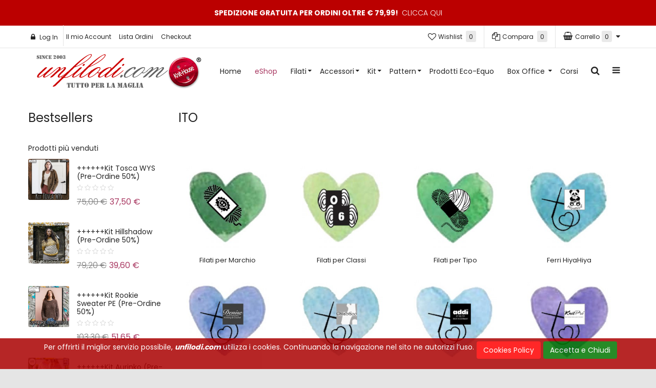

--- FILE ---
content_type: text/html; charset=utf-8
request_url: https://unfilodi.com/eshop/manufacturer/ito
body_size: 35093
content:

<!DOCTYPE html>
<html prefix="og: http://ogp.me/ns#" lang="it-it" dir="ltr" class='com_virtuemart view-category itemid-663 j39 mm-hover'>
  <head>
    <script type="text/javascript" src="/templates/t3_bs3_blank2/js/jquery.min.js"></script>
    <script type="text/javascript" src="/templates/t3_bs3_blank2/js/jquery-migrate.min.js"></script>
    <script type="text/javascript" src="/templates/t3_bs3_blank2/js/mod_cart.js"></script>

<link href='//fonts.googleapis.com/css?family=Poppins:400,300,500,600,700' rel='stylesheet' type='text/css'> 
    <style>
      body , body #jc , body #jc .button , #jc #comments .comments-buttons , #comments-form p, 
      #comments-report-form p, #comments-form span, #comments-form .counter, #jc #comments .comment-body {
        font-family: 'Poppins', sans-serif!important; 
      }
    </style>
      <base href="https://unfilodi.com/eshop/manufacturer/ito" />
	<meta http-equiv="content-type" content="text/html; charset=utf-8" />
	<meta name="title" content="eShop - Knit-Fashion Blog-Shop e Knit-Cafe : Unfilodi Knit-House ITO" />
	<meta name="description" content=".  Read more" />
	<meta name="generator" content="Webworks" />
	<title>eShop - Knit-Fashion Blog-Shop e Knit-Cafe : Unfilodi Knit-House ITO</title>
	<link href="https://unfilodi.com/eshop/manufacturer/ito" rel="canonical" />
	<link href="/templates/t3_bs3_blank2/favicon.ico" rel="shortcut icon" type="image/vnd.microsoft.icon" />
	<link href="/templates/t3_bs3_blank2/local/css/themes/redcolor/bootstrap.css" rel="stylesheet" type="text/css" />
	<link href="/plugins/system/quick/quick/more_custom.css" rel="stylesheet" type="text/css" />
	<link href="/plugins/system/bdthemes_shortcodes/css/shortcode-ultimate.css" rel="stylesheet" type="text/css" />
	<link href="/plugins/system/bdthemes_shortcodes/css/font-awesome.min.css" rel="stylesheet" type="text/css" />
	<link href="https://cdn.jsdelivr.net/npm/simple-line-icons@2.4.1/css/simple-line-icons.css" rel="stylesheet" type="text/css" />
	<link href="/components/com_k2/css/k2.css?v=2.10.3&b=20200429" rel="stylesheet" type="text/css" />
	<link href="/components/com_virtuemart/assets/css/jquery.fancybox-1.3.4.css?vmver=bc92d051" rel="stylesheet" type="text/css" />
	<link href="/media/system/css/modal.css?7a1476fd7b4077ee26ca701a3b30b66c" rel="stylesheet" type="text/css" />
	<link href="/plugins/system/jce/css/content.css?badb4208be409b1335b815dde676300e" rel="stylesheet" type="text/css" />
	<link href="/plugins/system/jcemediabox/css/jcemediabox.min.css?979511e85263de6d59b56526f2cb61d7" rel="stylesheet" type="text/css" />
	<link href="/templates/system/css/system.css" rel="stylesheet" type="text/css" />
	<link href="/templates/t3_bs3_blank2/local/css/themes/redcolor/template.css" rel="stylesheet" type="text/css" />
	<link href="/templates/t3_bs3_blank2/local/css/themes/redcolor/megamenu.css" rel="stylesheet" type="text/css" />
	<link href="/templates/t3_bs3_blank2/local/css/themes/redcolor/off-canvas.css" rel="stylesheet" type="text/css" />
	<link href="/templates/t3_bs3_blank2/fonts/font-awesome/css/font-awesome.min.css" rel="stylesheet" type="text/css" />
	<link href="/templates/t3_bs3_blank2/css/custom.css" rel="stylesheet" type="text/css" />
	<link href="/templates/t3_bs3_blank2/local/css/themes/redcolor/style.css" rel="stylesheet" type="text/css" />
	<link href="/templates/t3_bs3_blank2/css/edits.css" rel="stylesheet" type="text/css" />
	<link href="/templates/t3_bs3_blank2/css/custom-responsive.css" rel="stylesheet" type="text/css" />
	<link href="/templates/t3_bs3_blank2/css/fancybox/jquery.fancybox.css" rel="stylesheet" type="text/css" />
	<link href="/templates/t3_bs3_blank2/css/animate.css" rel="stylesheet" type="text/css" />
	<link href="https://www.unfilodi.com/media/com_acymailing/css/module_default.css?v=1716372551" rel="stylesheet" type="text/css" />
	<link href="/modules/mod_visitorcounter/mod_visitorcounter.css" rel="stylesheet" type="text/css" />
	<link href="/modules/mod_news_show_sp2/assets/css/mod_news_show_sp2.css" rel="stylesheet" type="text/css" />
	<link href="/modules/mod_virtuemart_param_filter/assets/style.css" rel="stylesheet" type="text/css" />
	<link href="/modules/mod_sp_vmsearch/assets/css/style.css" rel="stylesheet" type="text/css" />
	<link href="https://www.unfilodi.com/modules/mod_jmod_tweetdisplay/css/jmod_tweetdisplay.css" rel="stylesheet" type="text/css" />
	<link href="https://www.unfilodi.com/modules/mod_virtuemart_cart_tf/assets/jquery.mCustomScrollbar.css" rel="stylesheet" type="text/css" />
	<link href="https://fonts.googleapis.com/css?family=Open+Sans:400,400i,600,600i,700,700i&subset=cyrillic,cyrillic-ext,latin-ext" rel="stylesheet" type="text/css" />
	<link href="/media/com_ingallery/css/frontend.css?v=3.6.1" rel="stylesheet" type="text/css" />
	<link href="https://www.unfilodi.com/plugins/system/fmalertcookies/assets/css/bootstrap.min.css" rel="stylesheet" type="text/css" />
	<link href="https://www.unfilodi.com/plugins/system/fmalertcookies/assets/css/custom.css" rel="stylesheet" type="text/css" />
	<style type="text/css">
#jmod-tweets a {color: #0084B4}#jmod-container {background-color: #fff}#jmod-header {border-bottom-color: #ccc}#jmod-container {border-color: #ccc}.jmod-copyright {border-top-color: #ccc}.jmod-tweet-container {border-bottom-color: #ccc}#jmod {color: #333}a .jmod-display-name {color: #333}a .jmod-screen-name {color: #666}a:hover .jmod-screen-name {color: #999}#jmod-header, #jmod-header a {color: #333}#jmod {height: 200px; overflow: auto;}.form-horizontal .control-label{width:250px; !important; }
	</style>
	<script type="application/json" class="joomla-script-options new">{"csrf.token":"dab2256910d524db43a698520fc29fec","system.paths":{"root":"","base":""}}</script>
	<script src="/media/system/js/mootools-core.js?7a1476fd7b4077ee26ca701a3b30b66c" type="text/javascript"></script>
	<script src="/media/system/js/core.js?7a1476fd7b4077ee26ca701a3b30b66c" type="text/javascript"></script>
	<script src="/media/system/js/mootools-more.js?7a1476fd7b4077ee26ca701a3b30b66c" type="text/javascript"></script>
	<script src="/media/system/js/modal.js?7a1476fd7b4077ee26ca701a3b30b66c" type="text/javascript"></script>
	<script src="/plugins/system/quick/quick/custom.js" type="text/javascript"></script>
	<script src="/plugins/system/bdthemes_shortcodes/js/shortcode-ultimate.js" type="text/javascript"></script>
	<script src="/media/k2/assets/js/k2.frontend.js?v=2.10.3&b=20200429&sitepath=/" type="text/javascript"></script>
	<script src="/components/com_virtuemart/assets/js/vmsite.js?vmver=bc92d051" type="text/javascript"></script>
	<script src="/components/com_virtuemart/assets/js/dynupdate.js?vmver=bc92d051" type="text/javascript"></script>
	<script src="/plugins/system/jcemediabox/js/jcemediabox.min.js?979511e85263de6d59b56526f2cb61d7" type="text/javascript"></script>
	<script src="/plugins/system/t3/base-bs3/bootstrap/js/bootstrap.js" type="text/javascript"></script>
	<script src="/plugins/system/t3/base-bs3/js/jquery.tap.min.js" type="text/javascript"></script>
	<script src="/plugins/system/t3/base-bs3/js/off-canvas.js" type="text/javascript"></script>
	<script src="/plugins/system/t3/base-bs3/js/script.js" type="text/javascript"></script>
	<script src="/plugins/system/t3/base-bs3/js/menu.js" type="text/javascript"></script>
	<script src="/templates/t3_bs3_blank2/js/vmprices2.js" type="text/javascript"></script>
	<script src="/plugins/system/t3/base-bs3/js/nav-collapse.js" type="text/javascript"></script>
	<script src="https://www.unfilodi.com/media/com_acymailing/js/acymailing_module.js?v=5107" type="text/javascript" async="async"></script>
	<script src="/modules/mod_news_show_sp2/assets/js/nssp2.js" type="text/javascript"></script>
	<script src="//ajax.googleapis.com/ajax/libs/jqueryui/1.8.24/jquery-ui.min.js" type="text/javascript"></script>
	<script src="/modules/mod_virtuemart_param_filter/assets/js.js" type="text/javascript"></script>
	<script src="/modules/mod_sp_vmsearch/assets/js/bootstrap-typeahead.js" type="text/javascript"></script>
	<script src="/modules/mod_virtuemart_cart_tf/assets/js/update_cart.js?vmver=bc92d051" type="text/javascript"></script>
	<script src="/media/com_ingallery/js/masonry.pkgd.min.js?v=3.6.1" defer="defer" type="text/javascript"></script>
	<script src="/media/com_ingallery/js/frontend.js?v=3.6.1" defer="defer" type="text/javascript"></script>
	<script src="/media/ajax_scroll/assets/jquery-ias.js" type="text/javascript"></script>
	<script type="text/javascript">

				var show_quicktext="Quick View";
				jQuery(document).ready(function () {
					quick_ap();

				});
				function quick_ap(){							 
					 jQuery("ul.layout .product-box , ul.layout2 .product-box").each(function(indx, element){
						var my_product_id = jQuery(this).find(".quick_ids").val();
						//alert(my_product_id);
						if(my_product_id){
							jQuery(this).find(".browseImage").append("<div class='quick_btn' onClick ='quick_btn("+my_product_id+")'><i class='icon-eye-open'></i>"+show_quicktext+"</div>");
						}
						jQuery(this).find(".quick_id").remove();
					});
				}
				
jQuery(document).ready(function () {
	jQuery(".orderlistcontainer").hover(
		function() { 
		jQuery(this).find(".orderlist").has("div").stop().show();
		jQuery(this).find(".activeOrder").addClass("hover");
		},
		function() { 
		jQuery(this).find(".orderlist").has("div").stop().hide();
		jQuery(this).find(".activeOrder").removeClass("hover");
		
		}
	)
	jQuery(".orderlistcontainer .orderlist").each(function(){
	 jQuery(this).parent().find(".activeOrder").addClass("block");             
	})
});

		jQuery(function($) {
			SqueezeBox.initialize({});
			SqueezeBox.assign($('a.modal').get(), {
				parse: 'rel'
			});
		});

		window.jModalClose = function () {
			SqueezeBox.close();
		};
		
		// Add extra modal close functionality for tinyMCE-based editors
		document.onreadystatechange = function () {
			if (document.readyState == 'interactive' && typeof tinyMCE != 'undefined' && tinyMCE)
			{
				if (typeof window.jModalClose_no_tinyMCE === 'undefined')
				{	
					window.jModalClose_no_tinyMCE = typeof(jModalClose) == 'function'  ?  jModalClose  :  false;
					
					jModalClose = function () {
						if (window.jModalClose_no_tinyMCE) window.jModalClose_no_tinyMCE.apply(this, arguments);
						tinyMCE.activeEditor.windowManager.close();
					};
				}
		
				if (typeof window.SqueezeBoxClose_no_tinyMCE === 'undefined')
				{
					if (typeof(SqueezeBox) == 'undefined')  SqueezeBox = {};
					window.SqueezeBoxClose_no_tinyMCE = typeof(SqueezeBox.close) == 'function'  ?  SqueezeBox.close  :  false;
		
					SqueezeBox.close = function () {
						if (window.SqueezeBoxClose_no_tinyMCE)  window.SqueezeBoxClose_no_tinyMCE.apply(this, arguments);
						tinyMCE.activeEditor.windowManager.close();
					};
				}
			}
		};
		
  jQuery(document).ready(function () {
		 jQuery("#product_list ul.layout .prod-row").each(function(indx, element){
			var daytext="days";
			var haurstext="hrs";
			var mintext="min";
			var sectext="min";
			
			var my_product_id = jQuery(this).find(".count_ids").val();
			var my_year = jQuery(this).find(".my_year").val();
			var my_month = jQuery(this).find(".my_month").val();
			var my_data = jQuery(this).find(".my_data").val();
			//alert(my_data);
			if(my_product_id){
				jQuery("#CountSmallCategLayout"+my_product_id).countdown({
				until: new Date(my_year, my_month - 1, my_data), 
				labels: ["Years", "Months", "Weeks", daytext, haurstext, mintext, sectext],
				labels1:["Years","Months","Weeks",daytext, haurstext, mintext, sectext],
				compact: false});
			}
			
		});
	});
//<![CDATA[ 
if (typeof Virtuemart === "undefined"){
	var Virtuemart = {};}
var vmSiteurl = 'https://www.unfilodi.com/' ;
Virtuemart.vmSiteurl = vmSiteurl;
var vmLang = '&lang=it';
Virtuemart.vmLang = vmLang; 
var vmLangTag = 'it';
Virtuemart.vmLangTag = vmLangTag;
var Itemid = '&Itemid=663';
Virtuemart.addtocart_popup = "1" ; 
var usefancy = true; //]]>
jQuery(document).ready(function(){WfMediabox.init({"base":"\/","theme":"standard","width":"","height":"","lightbox":1,"shadowbox":1,"icons":1,"overlay":1,"overlay_opacity":0,"overlay_color":"","transition_speed":500,"close":2,"scrolling":"fixed","labels":{"close":"Close","next":"Next","previous":"Previous","cancel":"Cancel","numbers":"{{numbers}}","numbers_count":"{{current}} of {{total}}","download":"Download"}});});
		jQuery().ready(function() {
			var options = {
				dataType: 'json',
				parse: function(data) {return jQuery.map(data, function(row) {return {data: row,value: row.product_name,result: row.product_name}});},
				minChars:3,
				delay:400,
				selectFirst:false,
				max: 5,
				resultsClass: 'ac_result',
				width:1170,
				scrollHeight:false,
				formatItem: function(row) {var item=''; item+='<span class="product_img"><img src="'+ row.product_thumb_path + row.product_thumb_image + '"/></span> ';item+=row.product_name;item+='<br/><span class="product_sku">'+row.product_sku+'</span>';return item;},
				extraParams:{ac:1,option:'com_virtuemart',view:'virtuemart',searchcat:0,searchmanuf:0,searchsku:1,searchchilds:0}
			};
			fresult = function(event, data, formatted){if (data.link) {document.location.href = data.link;}}
			jQuery('.ac_vm[name="keyword"],.ac_vm[type="text"]').autocomplete('index.php',options).result(fresult);

		});	if(typeof acymailingModule == 'undefined'){
				var acymailingModule = [];
			}
			
			acymailingModule['emailRegex'] = /^[a-z0-9!#$%&\'*+\/=?^_`{|}~-]+(?:\.[a-z0-9!#$%&\'*+\/=?^_`{|}~-]+)*\@([a-z0-9-]+\.)+[a-z0-9]{2,10}$/i;

			acymailingModule['NAMECAPTION'] = 'Nome';
			acymailingModule['NAME_MISSING'] = 'Inserisci il tuo nome.';
			acymailingModule['EMAILCAPTION'] = 'Email';
			acymailingModule['VALID_EMAIL'] = 'Inserisci un indirizzo email valido.';
			acymailingModule['ACCEPT_TERMS'] = 'Leggi le note sulla Privacy e sui Termini di Utilizzo';
			acymailingModule['CAPTCHA_MISSING'] = 'Inserisci il codice di sicurezza visualizzato nell\'immagine';
			acymailingModule['NO_LIST_SELECTED'] = 'Si prega di selezionare le liste a cui si desidera iscriversi';
		
		acymailingModule['level'] = 'enterprise';
		acymailingModule['reqFieldsformAcymailing78321'] = Array('name','html');
		acymailingModule['validFieldsformAcymailing78321'] = Array('Inserisci un valore per il campo Nome','Inserisci un valore per il campo Ricezione');document.addEventListener("DOMContentLoaded", function(){
				var acytogglemodule = document.getElementById('acymailing_togglemodule_formAcymailing78321');
				var module = document.getElementById('acymailing_fulldiv_formAcymailing78321');
				module.style.display = 'none';

				acytogglemodule.addEventListener('click', function(){
					module.style.display = '';
					if(acytogglemodule.className.indexOf('acyactive') > -1){
						acytogglemodule.className = 'acymailing_togglemodule';
						module.className = 'slide_close';
					}else{
						acytogglemodule.className = 'acymailing_togglemodule acyactive';
						module.className = 'slide_open';
					}
					
					return false;
				});
			});
		
mcf_reinit["#paramfilter-194-start"] = function(){

};
mcf_reinit["#paramfilter-194-mod"] = function(){

};
mcf_reinit["#paramfilter-194-div"] = function(){

};var show_scrollbar="";var height_scrollbar="292";var limitcount="6";
	</script>
	<script type="application/json" id="ingallery-cfg">{"ajax_url":"\/component\/ingallery\/?task=gallery.view&language=it-IT","ajax_data_url":"\/component\/ingallery\/?task=picture.data&language=it-IT","lang":{"error_title":"Purtroppo si \u00e8 verificato un errore","system_error":"Errore di sistema. Consulta i registri per ulteriori informazioni o abilita la visualizzazione degli errori nelle impostazioni dei componenti di InGallery."}}</script>
	<script type="text/javascript">
                    jQuery.ias({
                     container :  ".loadmore #slider",
                     item: ".item",
                     pagination: ".pagination.vm",
                     next: ".pagination.vm .next a",
                     triggerPageThreshold: "99999",
					 trigger: false,
					 history : false,
                     loader: "<img src=\"/media/ajax_scroll/assets/ajax-loader.gif\"/>",
                     noneleft: false,
					 onRenderComplete: function () {
						 jQuery("#product_list.grid .layout .hasTooltip").tooltip("hide");
						 jQuery("#product_list img.lazy").lazyload({
							effect : "fadeIn"
						});
						  jQuery(function() {
							jQuery("#product_list div.prod-row").each(function() {        
							var tip = jQuery(this).find("div.count_holder_small");
					
							jQuery(this).hover(
								function() { tip.appendTo("body"); },
								function() { tip.appendTo(this); }
							).mousemove(function(e) {
								var x = e.pageX + 60,
									y = e.pageY - 50,
									w = tip.width(),
									h = tip.height(),
									dx = jQuery(window).width() - (x + w),
									dy = jQuery(window).height() - (y + h);
					
								if ( dx < 50 ) x = e.pageX - w - 60;
								if ( dy < 50 ) y = e.pageY - h + 130;
					
								tip.css({ left: x, top: y });
								});         
							});
							});
						  jQuery("html.no-touch #product_list .prod-row:odd , html.no-touch .category-view .cat_row:odd").addClass("animate_left");
								jQuery("html.no-touch #product_list .prod-row:even, html.no-touch .category-view .cat_row:even").addClass("animate_right");
												   
								jQuery("html.no-touch .animate_left").each(function () {
									jQuery(this).appear(function() {
										jQuery(this).delay(350).animate({opacity:1,left:"0px"},950);
									});
								});
								jQuery("html.no-touch .animate_right").each(function () {
									jQuery(this).appear(function() {
										jQuery(this).delay(350).animate({opacity:1,right:"0px"},900);
									});
								}); 
						  jQuery(".loadmore ul.layout .prod-row , .loadmore ul.layout2 .prod-row").each(function(indx, element){
							var my_product_id = jQuery(this).find(".count_ids").val();
							var my_year = jQuery(this).find(".my_year").val();
							var my_month = jQuery(this).find(".my_month").val();
							var my_data = jQuery(this).find(".my_data").val();
							//alert(my_data);
							if(my_product_id){
								jQuery("#CountSmallCategLayout"+my_product_id).countdown({
								until: new Date(my_year, my_month - 1, my_data), 
								labels: ["Years", "Months", "Weeks", "days", "hrs", "min", "sec"],
								labels1:["Years","Months","Weeks","days","hrs","min","sec"],
								compact: false});
							}
							
						});
						  window.addEvent("domready", function() {
							SqueezeBox.initialize({});
							SqueezeBox.assign($$("a.modal"), {
							parse: "rel"
							});
						 });
						 jQuery("ul.layout .product-box , ul.layout2 .product-box").each(function(indx, element){
								var my_product_id = jQuery(this).find(".quick_ids").val();
								jQuery(this).append("<div class=\"quick_btn\" onClick =\"quick_btn("+my_product_id+")\"><i class=\"icon-eye-open\"></i>"+show_quicktext+"</div>");
								jQuery(this).find(".quick_id").remove();
								Virtuemart.product(jQuery("form.product"));
							  jQuery("form.js-recalculate").each(function(){
								if (jQuery(this).find(".product-fields").length) {
								  var id= jQuery(this).find("input[name=\"virtuemart_product_id[]\"]").val();
								  Virtuemart.setproducttype(jQuery(this),id);
								}
							  });
						});
						
				}
						  });
        </script>

    
<!-- META FOR IOS & HANDHELD -->

	<meta name="viewport" content="width=device-width, initial-scale=1.0, maximum-scale=1.0, user-scalable=no"/>
	<style type="text/stylesheet">
		@-webkit-viewport   { width: device-width; }
		@-moz-viewport      { width: device-width; }
		@-ms-viewport       { width: device-width; }
		@-o-viewport        { width: device-width; }
		@viewport           { width: device-width; }
	</style>
	<script type="text/javascript">
		//<![CDATA[
		if (navigator.userAgent.match(/IEMobile\/10\.0/)) {
			var msViewportStyle = document.createElement("style");
			msViewportStyle.appendChild(
				document.createTextNode("@-ms-viewport{width:auto!important}")
			);
			document.getElementsByTagName("head")[0].appendChild(msViewportStyle);
		}
		//]]>
	</script>
<meta name="HandheldFriendly" content="true"/>
<meta name="apple-mobile-web-app-capable" content="YES"/>

<!-- //META FOR IOS & HANDHELD -->



<script>
var notAnimate = '0';
var notPoliteLoading = '0';
var notstickynavigation = '1';
var preloader = '0';
var preloaderbg = '#000000';
</script>
<!--[if lte IE 8]>
    <link rel="stylesheet" type="text/css" href="/templates/t3_bs3_blank2/css/custom_ie8.css" />
<![endif]-->

<!-- Le HTML5 shim and media query for IE8 support -->
<!--[if lt IE 9]>
<script src="//html5shim.googlecode.com/svn/trunk/html5.js"></script>
<script type="text/javascript" src="/plugins/system/t3/base-bs3/js/respond.min.js"></script>
<![endif]-->
<!--[if lt IE 9]>
    <div style=' clear: both; text-align:center; position: relative; z-index:9999;'>
        <a href="http://www.microsoft.com/windows/internet-explorer/default.aspx?ocid=ie6_countdown_bannercode"><img src="/templates/t3_bs3_blank2/images/old_browser.jpg" border="0" &nbsp;alt="" /></a>
    </div>
<![endif]-->

<!-- You can add Google Analytics here or use T3 Injection feature -->
<META name="verify-v1" content="h68PqTF9vo4Vyna7fVuYQOJya/B/zXNpv3NiOdPr86E=" />
<meta name="google-site-verification" content="zeMD946Cuwse-b1Ks0DVEqfyE1YH6C4OyAqhftjketg" />
<meta name="google-site-verification" content="6H9L3Rhp1mPRARAARi8ZnSGHHGgbH28_jwFapOyDD1U" />
</head>
  <style>
    .body-boxed {
      background:url(/images/boxed-bg.jpg) center top repeat fixed;
      background-size: cover;
    }
  </style>
  <style>
    .newsletercustom .fancybox-outer {
      background:url(/images/newsletter-bg.jpg) center center no-repeat;
      background-size: cover;
    }
  </style>
  <body class="resp body-boxed poppins">
  <div class="t3-wrapper boxed-version"> <!-- Need this wrapper for off-canvas menu. Remove if you don't use of-canvas -->

  <div class="boxed layout-boxed">
      <div class="top-block notFix">
         <div class="container cookies_height">
<div class="cookies">

</div>
</div>
<div class="topbanner">
<div class="container">
    	<!-- SPOTLIGHT -->
	<div class="t3-spotlight t3-topbanner  row">
					<div class=" col-lg-12 col-md-12 col-sm-12 col-xs-12">
									<div class="t3-module module " id="Mod218">
    <div class="module-inner">
                  <div class="module-ct">
      

<div class="custom"  >
	<div>Spedizione Gratuita per Ordini oltre &euro; 79,99! <a href="/spedizioni">Clicca qui</a></div></div>
      </div>
    </div>
  </div>
  	
							</div>
			</div>
<!-- SPOTLIGHT -->
 </div>
</div>

       	 <div class="header-top normal">
	<div class="header-top-border">
		<div class="top-header">
			<div class="container">
				<div class="row">
					<div class="mod-left col-md-7">
									        				        				        	<div class="top-header-block3-custom">   
			        		
<!-- registration and login -->
<div class="poping_links">  	<div class="heading" data-target="#myModal" data-toggle="modal">
		Log In	</div>
    <div id="myModal" class="modal" aria-hidden="true" aria-labelledby="myModalLabel" role="dialog" tabindex="-1">
    	<div class="modal-backdrop in" class="close" aria-hidden="true" data-dismiss="modal"></div>
    	<div class="modal-dialog">
    		<div class="modal-content">
    				<div class="modal-header">
    					<span class="close" aria-hidden="true" data-dismiss="modal" type="button"><i class="fa fa-times"></i></span>
    					<div class="clearfix"></div>
    					<span class="title">Log In</span>
    					<div class="create_customer">
					         							 					                <a class="reg_btn button reset"  href="/il-mio-account/edit"  >Registrati</a> 
					         				      	</div></div>
					<div class="modal-body">
						<div class="modalbody">
					      	
					        <form action="/eshop" method="post" name="login" id="form-login" >
					     
					    	<div class="log-user">
							<input id="yjpop_username" type="text" name="username" class="inputbox" alt="username"  placeholder="Username" />
					        </div>
					        <div class="log-pass">
							<input id="yjpop_passwd" type="password" name="password" class="inputbox" alt="password" placeholder="Password" />
					        </div>
					        							<div class="wrapper_remember">
					        <input id="yjpop_remember" type="checkbox" name="remember" class="inputbox" value="yes" alt="Remember Me" />
							<label for="yjpop_remember">Ricordami?</label>
							</div>
												         <div class="wrapper2 log button-log">
					         <button class="button" type="submit">Log In</button>
					             <ul class="Forgot">
					            <li><a href="/user-reset">Password Dimenticata</a></li>
					            <li><a href="/user-remind">Username Dimenticato</a></li>
								</ul>
					         </div>
					         <div class="clear"></div>
														<input type="hidden" name="option" value="com_users" />
							<input type="hidden" name="task" value="user.login" />
							<input type="hidden" name="return" value="aW5kZXgucGhwP29wdGlvbj1jb21fdmlydHVlbWFydCZsaW1pdHN0YXJ0PTAmdmlydHVlbWFydF9tYW51ZmFjdHVyZXJfaWQ9ODYmdmlldz1jYXRlZ29yeSZ2aXJ0dWVtYXJ0X2NhdGVnb3J5X2lkPTAmbGltaXQ9MTImSXRlbWlkPTY2Mw==" />
							<input type="hidden" name="dab2256910d524db43a698520fc29fec" value="1" />						</form>
					</div>
					</div>
					<div class="modal-footer"></div>
				</div>
			</div>
		<div>
</div>
</div>
</div>
<!-- login -->

<!-- end registration and login -->
<script type="text/javascript" >
jQuery(document).ready(function () { 
	jQuery('#myModal').modal({
	  backdrop: false,
	  show:false
	})

});

</script>

			        	</div>
			        				        				        	<div class="top-header-block4-custom">   
			        		
<ul class="nav menu">
<li class="item-111"><a href="/il-mio-account" >Il mio Account</a><li class="item-112"><a href="/lista-ordini" >Lista Ordini </a><li class="item-113"><a href="/checkout" >Checkout</a></ul>

			        	</div>
			        			        	</div>
		        	<div class="mod-right col-md-5">
		        					        	<div class="top-header-block7-custom">   
			        		<div class="mod-cart">
<!-- Virtuemart 2 Ajax Card -->
<div class="vmCartModule" id="vmCartModule">
<style>
			#cart_list {
				width:340px!important;
			}
			
			 #vm_cart_products img {
				width:60px!important;
				height:60px!important;
			}
	</style>	<div class="miniart">
    	<div class="total_products"><span class="cart_num"><span class="art-text"><i class='fa fa-shopping-basket'></i> Carrello</span><a href="#cart-toggle"> <i class="fa fa-shopping-cart"></i>
0 <span>articolo(i)<span></a></span></div>
		<div class="total_2">
			0,00 €		</div>
	</div>
	<div id="hiddencontainer" style="display:none">
		<div class="container">
			<div class="wrapper marg-bot sp">
				<div class="spinner"></div>
			<!-- Image line -->
				<div class="image">
				</div>
				<div class="fleft">
					<div class="product_row">
						<span class="product_name"></span><div class="clear"></div>
						<div class="product_attributes"></div>
                    </div>
				</div>
                <div class="fright">
                	<div class="wrap-cart">
                   <span class="quantity"></span><div class="prices" style="display:inline;"></div>
                   	</div>
                    <a class="vmicon vmicon vm2-remove_from_cart" onclick="remove_product_cart(this);"><i></i><span class="product_cart_id"></span></a>
                </div>
			</div>
		</div>
	</div>
    	<div id="cart_list">
		<div class="text-art">
			Il tuo Carrello e' vuoto!		</div> 
		<div class="vm_cart_products" id="vm_cart_products">
        
								
		</div>
        <div class="all">
         <div class="tot3">
          	 		</div>
         <div class="tot4">
         	 		</div>
          <div class="total">
					</div>
		<div class="show_cart">
					</div>
        </div>
	</div>
        <script type="text/javascript">
	jQuery('.marg-bot.sp .fright .vmicon').live('click',function(){
		jQuery(this).parent().parent().find('.spinner').css({display:'block'});						  
	})
	jQuery(document).ready(function(){
 		if( jQuery("#vm_cart_products .wrapper").hasClass("marg-bot")) {
			 jQuery("#cart_list .all").addClass('block');
			 jQuery("#cart_list #vm_cart_products").addClass('block');
		 }else { 
		 	 jQuery("#cart_list .all").addClass('none');
		 	  jQuery("#cart_list #vm_cart_products").addClass('none');
		 }
	});	 
</script>
</div>
</div>
			        	</div>
			        				        				        	<div class="top-header-block6-custom">   
			        			
<div class="mod-compare">
    <div id="cur-lang" class="header-button-compare">
           <div id="compare_total"><a class="compare_total heading" href="/compare-list">
            <i class="fa fa-files-o"></i><i class="text">Compara</i>
            <span>
		   0</span><b>&nbsp;item(s)</b></a></div>
    </div>
 </div>
			        	</div>
			        			        					        	<div class="top-header-block5-custom">   
			        		<div class="mod-wishlist">
    <div id="cur-lang" class="header-button-wishlist">
           <div id="wishlist_total"><a class="wishlist_total heading" href="/wishlist-products">
            <i class="fa fa-heart-o"></i><i class="text">Wishlist</i>
            <span>
		   0</span><b>&nbsp;item(s)</b></a></div>
    </div>
 </div>
			        	</div>
			        			        	</div>
	       		</div>
	       	</div>	
		</div>
	</div>
</div>

       	 <header id="t3-header" class="normal">
<div class="container">
<div class="row">
  <div class="box-relative">
        <div class="logo col-md-3 mod-left">
            <div class="logo-image">
             <h1>
                             <a href="/" title="unfilodi.com">
                        <img class="logo-img" src="/images/unfilodi-logo.png" alt="unfilodi.com" />
                </a>
                 <small class="site-slogan hidden-xs">Best Shopping</small>
                               
                </h1>
            </div>
        </div>
      <div class="mod-right col-md-9">
        <div class="fright">
           <!-- MAIN NAVIGATION -->
            <nav id="t3-mainnav" class="wrap navbar navbar-default t3-mainnav">
                <!-- Brand and toggle get grouped for better mobile display -->
                    <div class="t3-navbar">
                      <div class="navbar-header">
                       
                                                                            <button type="button" class="navbar-toggle" data-toggle="collapse" data-target=".t3-navbar-collapse">
                            <i class="fa fa-bars"></i>
                                      <span class="menu_title">Navigazione</span>
                          </button>
                                  
                                                                                                  
<button class="btn btn-primary off-canvas-toggle " type="button" data-pos="left" data-nav="#t3-off-canvas" data-effect="off-canvas-effect-1">
  <i class="fa fa-bars"></i>
</button>

<!-- OFF-CANVAS SIDEBAR -->
<div id="t3-off-canvas" class="t3-off-canvas ">

  <div class="t3-off-canvas-header">
    <h2 class="t3-off-canvas-header-title">Canvas Sidebar</h2>
    <button type="button" class="close" data-dismiss="modal" aria-hidden="true">&times;</button>
  </div>

  <div class="t3-off-canvas-body">
    	<div class="t3-module module " id="Mod246">
    <div class="module-inner">
                  <h3 class="module-title"><span>UnfilodiWorld</span></h3>
      <b class="click"></b>
            <div class="module-ct">
      
<ul class="nav menu">
<li class="item-886"><a href="/unfilodinews" >UnfilodiNews</a><li class="item-887"><a href="https://www.knit-cafe.it/" target="_blank" >Knit-Cafe Forum</a><li class="item-888"><a href="https://www.knit-house.com/" target="_blank" >Knit-House Archivio Pattern</a><li class="item-889"><a href="https://www.knit-home.com/" target="_blank" >Knit-Home Gallerie</a><li class="item-891"><a href="https://www.knitting-room.com/" target="_blank" >Knitting-Room Blogs</a><li class="item-1014"><a href="/pattern-tradotti-da-ravelry" >Pattern Tradotti da Ravelry</a><li class="item-1107"><a href="/vintage" >The Vintage Collections</a><li class="item-892"><a href="/betta-s-knitionary" >Betta's Knitionary</a></ul>
      </div>
    </div>
  </div>
  		<div class="t3-module module twitter" id="Mod189">
    <div class="module-inner">
                  <h3 class="module-title"><span>UnfilodiTwitter</span></h3>
      <b class="click"></b>
            <div class="module-ct">
      <div id="jmod-container">
	<div id="jmod">
				<div id="jmod-tweets">
					</div>
	</div>
		</div>      </div>
    </div>
  </div>
  	
  </div>

</div>
<!-- //OFF-CANVAS SIDEBAR -->

                        
                      </div>
                
                                              <div class="t3-navbar-collapse navbar-collapse collapse"></div>
                                              

                      <div class="navbar-collapse collapse">
                        <div  class="t3-megamenu"  data-responsive="true">
<ul itemscope itemtype="http://www.schema.org/SiteNavigationElement" class="nav navbar-nav level0">
<li itemprop='name'  data-id="114" data-level="1">
<a itemprop='url' class=""  href="/"   data-target="#">Home </a>

</li>
<li itemprop='name' class="current active" data-id="663" data-level="1">
<a itemprop='url' class=""  href="/eshop"   data-target="#">eShop </a>

</li>
<li itemprop='name' class="dropdown mega mega-align-center" data-id="828" data-level="1" data-alignsub="center">
<span class=" dropdown-toggle separator"   data-target="#" data-toggle="dropdown"> Filati<em class="caret"></em></span>

<div class="nav-child dropdown-menu mega-dropdown-menu"  ><div class="mega-dropdown-inner">
<div class="row">
<div class="col-xs-12 mega-col-nav" data-width="12"><div class="mega-inner">
<ul itemscope itemtype="http://www.schema.org/SiteNavigationElement" class="mega-nav level1">
<li itemprop='name' class="dropdown-submenu mega" data-id="454" data-level="2">
<a itemprop='url' class=""  href="/filati/filati-per-marchio"   data-target="#">Filati per Marchio </a>

<div class="nav-child dropdown-menu mega-dropdown-menu"  style="width: 560px"  data-width="560"><div class="mega-dropdown-inner">
<div class="row">
<div class="col-xs-4 mega-col-nav" data-width="4"><div class="mega-inner">
<ul itemscope itemtype="http://www.schema.org/SiteNavigationElement" class="mega-nav level2">
<li itemprop='name'  data-id="455" data-level="3">
<a itemprop='url' class=""  href="/filati/filati-per-marchio/adriafil"   data-target="#">Adriafil </a>

</li>
<li itemprop='name'  data-id="1291" data-level="3">
<a itemprop='url' class=""  href="/filati/filati-per-marchio/amano"   data-target="#"> Amano </a>

</li>
<li itemprop='name'  data-id="1423" data-level="3">
<a itemprop='url' class=""  href="/filati/filati-per-marchio/arcane-fibre-works"   data-target="#">Arcane Fibre Works </a>

</li>
<li itemprop='name'  data-id="459" data-level="3">
<a itemprop='url' class=""  href="/filati/filati-per-marchio/bc-garn"   data-target="#">BC Garn </a>

</li>
<li itemprop='name'  data-id="1011" data-level="3">
<a itemprop='url' class=""  href="/filati/filati-per-marchio/biches-et-buches"   data-target="#">Biches &amp; Bûches </a>

</li>
<li itemprop='name'  data-id="201" data-level="3">
<a itemprop='url' class=""  href="/filati/filati-per-marchio/blue-sky-fibers"   data-target="#">Blue Sky Fibers </a>

</li>
<li itemprop='name'  data-id="1155" data-level="3">
<a itemprop='url' class=""  href="/filati/filati-per-marchio/camellia-fiber-co"   data-target="#">Camellia Fiber Co. </a>

</li>
<li itemprop='name'  data-id="790" data-level="3">
<a itemprop='url' class=""  href="/filati/filati-per-marchio/cascade-yarns"   data-target="#">Cascade Yarns </a>

</li>
<li itemprop='name'  data-id="875" data-level="3">
<a itemprop='url' class=""  href="/filati/filati-per-marchio/cowgirlblues"   data-target="#">Cowgirlblues </a>

</li>
<li itemprop='name'  data-id="1425" data-level="3">
<a itemprop='url' class=""  href="/filati/filati-per-marchio/dandoh"   data-target="#">DanDoh </a>

</li>
<li itemprop='name'  data-id="1106" data-level="3">
<a itemprop='url' class=""  href="/filati/filati-per-marchio/daruma"   data-target="#">Daruma </a>

</li>
<li itemprop='name'  data-id="1201" data-level="3">
<a itemprop='url' class=""  href="/filati/filati-per-marchio/de-rerum-natura"   data-target="#">De Rerum Natura </a>

</li>
<li itemprop='name'  data-id="873" data-level="3">
<a itemprop='url' class=""  href="/filati/filati-per-marchio/erika-knight"   data-target="#">Erika Knight </a>

</li>
<li itemprop='name'  data-id="1204" data-level="3">
<a itemprop='url' class=""  href="/filati/filati-per-marchio/filcolana"   data-target="#">Filcolana </a>

</li>
<li itemprop='name'  data-id="869" data-level="3">
<a itemprop='url' class=""  href="/filati/filati-per-marchio/geilsk"   data-target="#">Geilsk </a>

</li>
<li itemprop='name'  data-id="1421" data-level="3">
<a itemprop='url' class=""  href="/filati/filati-per-marchio/gepard-garn"   data-target="#">Gepard Garn </a>

</li>
</ul>
</div></div>
<div class="col-xs-4 mega-col-nav" data-width="4"><div class="mega-inner">
<ul itemscope itemtype="http://www.schema.org/SiteNavigationElement" class="mega-nav level2">
<li itemprop='name'  data-id="795" data-level="3">
<a itemprop='url' class=""  href="/filati/filati-per-marchio/harrisville-designs"   data-target="#">Harrisville Designs </a>

</li>
<li itemprop='name'  data-id="797" data-level="3">
<a itemprop='url' class=""  href="/filati/filati-per-marchio/holst-garn"   data-target="#">Holst Garn </a>

</li>
<li itemprop='name'  data-id="1315" data-level="3">
<a itemprop='url' class=""  href="/filati/filati-per-marchio/isager"   data-target="#">Isager </a>

</li>
<li itemprop='name'  data-id="798" data-level="3">
<a itemprop='url' class=""  href="/filati/filati-per-marchio/ito"   data-target="#">ITO </a>

</li>
<li itemprop='name'  data-id="1153" data-level="3">
<a itemprop='url' class=""  href="/filati/filati-per-marchio/jamieson-smith"   data-target="#">Jamieson &amp; Smith </a>

</li>
<li itemprop='name'  data-id="1206" data-level="3">
<a itemprop='url' class=""  href="/filati/filati-per-marchio/kaos-yarn"   data-target="#">Kaos Yarn </a>

</li>
<li itemprop='name'  data-id="800" data-level="3">
<a itemprop='url' class=""  href="/filati/filati-per-marchio/karen-noe"   data-target="#">Karen Noe </a>

</li>
<li itemprop='name'  data-id="802" data-level="3">
<a itemprop='url' class=""  href="/filati/filati-per-marchio/kauni"   data-target="#">Kauni </a>

</li>
<li itemprop='name'  data-id="907" data-level="3">
<a itemprop='url' class=""  href="/filati/filati-per-marchio/kokon"   data-target="#">Kokon </a>

</li>
<li itemprop='name'  data-id="1012" data-level="3">
<a itemprop='url' class=""  href="/filati/filati-per-marchio/kremke-soul-wool"   data-target="#">Kremke Soul Wool </a>

</li>
<li itemprop='name'  data-id="1019" data-level="3">
<a itemprop='url' class=""  href="/filati/filati-per-marchio/lichen-and-lace"   data-target="#">Lichen and Lace </a>

</li>
<li itemprop='name'  data-id="918" data-level="3">
<a itemprop='url' class=""  href="/filati/filati-per-marchio/lopi-istex"   data-target="#">Lopi Istex </a>

</li>
<li itemprop='name'  data-id="806" data-level="3">
<a itemprop='url' class=""  href="/filati/filati-per-marchio/madelinetosh"   data-target="#">Madelinetosh </a>

</li>
<li itemprop='name'  data-id="807" data-level="3">
<a itemprop='url' class=""  href="/filati/filati-per-marchio/malabrigo-yarn"   data-target="#">Malabrigo Yarn </a>

</li>
<li itemprop='name'  data-id="808" data-level="3">
<a itemprop='url' class=""  href="/filati/filati-per-marchio/manos-del-uruguay"   data-target="#">Manos del Uruguay </a>

</li>
</ul>
</div></div>
<div class="col-xs-4 mega-col-nav" data-width="4"><div class="mega-inner">
<ul itemscope itemtype="http://www.schema.org/SiteNavigationElement" class="mega-nav level2">
<li itemprop='name'  data-id="1200" data-level="3">
<a itemprop='url' class=""  href="/filati/filati-per-marchio/miss-la-motte"   data-target="#">Miss La Motte </a>

</li>
<li itemprop='name'  data-id="1422" data-level="3">
<a itemprop='url' class=""  href="/filati/filati-per-marchio/mominoki-yarn"   data-target="#">Mominoki Yarn </a>

</li>
<li itemprop='name'  data-id="1434" data-level="3">
<a itemprop='url' class=""  href="/filati/filati-per-marchio/novita"   data-target="#">Novita </a>

</li>
<li itemprop='name'  data-id="1415" data-level="3">
<a itemprop='url' class=""  href="/filati/filati-per-marchio/opal"   data-target="#">Opal </a>

</li>
<li itemprop='name'  data-id="1418" data-level="3">
<a itemprop='url' class=""  href="/filati/filati-per-marchio/pascuali"   data-target="#">Pascuali </a>

</li>
<li itemprop='name'  data-id="1122" data-level="3">
<a itemprop='url' class=""  href="/filati/filati-per-marchio/retrosaria-rosa-pomar"   data-target="#">Retrosaria Rosa Pomar </a>

</li>
<li itemprop='name'  data-id="812" data-level="3">
<a itemprop='url' class=""  href="/filati/filati-per-marchio/rosy-green-wool"   data-target="#">Rosy Green Wool </a>

</li>
<li itemprop='name'  data-id="1293" data-level="3">
<a itemprop='url' class=""  href="/filati/filati-per-marchio/sandnes-garn"   data-target="#">Sandnes Garn </a>

</li>
<li itemprop='name'  data-id="1203" data-level="3">
<a itemprop='url' class=""  href="/filati/filati-per-marchio/scheepjes"   data-target="#">Scheepjes </a>

</li>
<li itemprop='name'  data-id="815" data-level="3">
<a itemprop='url' class=""  href="/filati/filati-per-marchio/schoppel-wolle"   data-target="#">Schoppel-Wolle </a>

</li>
<li itemprop='name'  data-id="820" data-level="3">
<a itemprop='url' class=""  href="/filati/filati-per-marchio/the-fibre-co"   data-target="#">The Fibre Co. </a>

</li>
<li itemprop='name'  data-id="833" data-level="3">
<a itemprop='url' class=""  href="/filati/filati-per-marchio/tukuwool"   data-target="#">Tukuwool </a>

</li>
<li itemprop='name'  data-id="822" data-level="3">
<a itemprop='url' class=""  href="/filati/filati-per-marchio/unfilodi"   data-target="#">Unfilodi </a>

</li>
<li itemprop='name'  data-id="1433" data-level="3">
<a itemprop='url' class=""  href="/filati/filati-per-marchio/west-yorkshire-spinners"   data-target="#">West Yorkshire Spinners </a>

</li>
<li itemprop='name'  data-id="823" data-level="3">
<a itemprop='url' class=""  href="/filati/filati-per-marchio/wollmeise"   data-target="#">Wollmeise </a>

</li>
<li itemprop='name'  data-id="1292" data-level="3">
<a itemprop='url' class=""  href="/filati/filati-per-marchio/xolla"   data-target="#">Xolla </a>

</li>
</ul>
</div></div>
</div>
</div></div>
</li>
<li itemprop='name' class="dropdown-submenu mega" data-id="460" data-level="2">
<a itemprop='url' class=""  href="/filati/filati-per-classi"   data-target="#">Filati per Classi </a>

<div class="nav-child dropdown-menu mega-dropdown-menu"  ><div class="mega-dropdown-inner">
<div class="row">
<div class="col-xs-12 mega-col-nav" data-width="12"><div class="mega-inner">
<ul itemscope itemtype="http://www.schema.org/SiteNavigationElement" class="mega-nav level2">
<li itemprop='name'  data-id="461" data-level="3">
<a itemprop='url' class=""  href="/filati/filati-per-classi/classe-0-lace"   data-target="#">Classe 0 - Lace </a>

</li>
<li itemprop='name'  data-id="462" data-level="3">
<a itemprop='url' class=""  href="/filati/filati-per-classi/classe-1-super-fine"   data-target="#">Classe 1 - Super Fine </a>

</li>
<li itemprop='name'  data-id="463" data-level="3">
<a itemprop='url' class=""  href="/filati/filati-per-classi/classe-2-fine"   data-target="#">Classe 2 - Fine </a>

</li>
<li itemprop='name'  data-id="464" data-level="3">
<a itemprop='url' class=""  href="/filati/filati-per-classi/classe-3-light"   data-target="#">Classe 3 - Light </a>

</li>
<li itemprop='name'  data-id="465" data-level="3">
<a itemprop='url' class=""  href="/filati/filati-per-classi/classe-4-medium"   data-target="#">Classe 4 - Medium </a>

</li>
<li itemprop='name'  data-id="471" data-level="3">
<a itemprop='url' class=""  href="/filati/filati-per-classi/classe-5-bulky"   data-target="#">Classe 5 - Bulky </a>

</li>
<li itemprop='name'  data-id="206" data-level="3">
<a itemprop='url' class=""  href="/filati/filati-per-classi/classe-6-super-bulky"   data-target="#">Classe 6 - Super Bulky </a>

</li>
</ul>
</div></div>
</div>
</div></div>
</li>
<li itemprop='name' class="dropdown-submenu mega" data-id="466" data-level="2">
<a itemprop='url' class=""  href="/filati/filati-per-tipo"   data-target="#">Filati per Tipo </a>

<div class="nav-child dropdown-menu mega-dropdown-menu"  ><div class="mega-dropdown-inner">
<div class="row">
<div class="col-xs-12 mega-col-nav" data-width="12"><div class="mega-inner">
<ul itemscope itemtype="http://www.schema.org/SiteNavigationElement" class="mega-nav level2">
<li itemprop='name'  data-id="468" data-level="3">
<a itemprop='url' class=""  href="/filati/filati-per-tipo/filati-preziosi"   data-target="#">Filati Preziosi </a>

</li>
<li itemprop='name'  data-id="467" data-level="3">
<a itemprop='url' class=""  href="/filati/filati-per-tipo/filati-esteri"   data-target="#">Filati Esteri </a>

</li>
<li itemprop='name'  data-id="872" data-level="3">
<a itemprop='url' class=""  href="/filati/filati-per-tipo/filati-nazionali"   data-target="#">Filati Nazionali </a>

</li>
<li itemprop='name'  data-id="469" data-level="3">
<a itemprop='url' class=""  href="/filati/filati-per-tipo/filati-estivi"   data-target="#">Filati Estivi </a>

</li>
<li itemprop='name'  data-id="470" data-level="3">
<a itemprop='url' class=""  href="/filati/filati-per-tipo/calzineria"   data-target="#">Calzineria </a>

</li>
</ul>
</div></div>
</div>
</div></div>
</li>
</ul>
</div></div>
</div>
</div></div>
</li>
<li itemprop='name' class="dropdown mega mega-align-left" data-id="829" data-level="1" data-alignsub="left">
<span class=" dropdown-toggle separator"   data-target="#" data-toggle="dropdown"> Accessori<em class="caret"></em></span>

<div class="nav-child dropdown-menu mega-dropdown-menu"  style="width: 450px"  data-width="450"><div class="mega-dropdown-inner">
<div class="row">
<div class="col-xs-6 mega-col-nav" data-width="6"><div class="mega-inner">
<ul itemscope itemtype="http://www.schema.org/SiteNavigationElement" class="mega-nav level1">
<li itemprop='name'  data-id="472" data-level="2">
<a itemprop='url' class=""  href="/accessori/accessori-per-marchio"   data-target="#">Accessori per Marchio </a>

</li>
<li itemprop='name' class="dropdown-submenu mega" data-id="854" data-level="2">
<a itemprop='url' class=""  href="/accessori/accessori-clover"   data-target="#">Accessori Clover </a>

<div class="nav-child dropdown-menu mega-dropdown-menu"  ><div class="mega-dropdown-inner">
<div class="row">
<div class="col-xs-12 mega-col-nav" data-width="12"><div class="mega-inner">
<ul itemscope itemtype="http://www.schema.org/SiteNavigationElement" class="mega-nav level2">
<li itemprop='name'  data-id="859" data-level="3">
<a itemprop='url' class=""  href="/accessori/accessori-clover/segnapunti-contagiri"   data-target="#">Segnapunti &amp; Contagiri </a>

</li>
<li itemprop='name'  data-id="860" data-level="3">
<a itemprop='url' class=""  href="/accessori/accessori-clover/fermaferri-salvapunte"   data-target="#">Fermaferri &amp; Salvapunte </a>

</li>
<li itemprop='name'  data-id="861" data-level="3">
<a itemprop='url' class=""  href="/accessori/accessori-clover/astucci-custodie"   data-target="#">Astucci &amp; Custodie </a>

</li>
<li itemprop='name'  data-id="862" data-level="3">
<a itemprop='url' class=""  href="/accessori/accessori-clover/set-kit"   data-target="#">Set &amp; Kit </a>

</li>
<li itemprop='name'  data-id="857" data-level="3">
<a itemprop='url' class=""  href="/accessori/accessori-clover/uncinetti"   data-target="#">Uncinetti </a>

</li>
<li itemprop='name'  data-id="858" data-level="3">
<a itemprop='url' class=""  href="/accessori/accessori-clover/accessori-vari"   data-target="#">Accessori Vari </a>

</li>
</ul>
</div></div>
</div>
</div></div>
</li>
<li itemprop='name'  data-id="903" data-level="2">
<a itemprop='url' class=""  href="/accessori/accessori-cocoknits"   data-target="#">Accessori Cocoknits </a>

</li>
<li itemprop='name'  data-id="1312" data-level="2">
<a itemprop='url' class=""  href="/accessori/accessori-della-q"   data-target="#">Accessori della Q </a>

</li>
<li itemprop='name'  data-id="863" data-level="2">
<a itemprop='url' class=""  href="/accessori/accessori-hedgehog-fibres"   data-target="#">Accessori Hedgehog Fibres </a>

</li>
<li itemprop='name'  data-id="1022" data-level="2">
<a itemprop='url' class=""  href="/accessori/accessori-ito"   data-target="#">Accessori ITO </a>

</li>
<li itemprop='name'  data-id="877" data-level="2">
<a itemprop='url' class=""  href="/accessori/accessori-knitpro"   data-target="#">Accessori KnitPro </a>

</li>
<li itemprop='name'  data-id="925" data-level="2">
<a itemprop='url' class=""  href="/accessori/accessori-prym"   data-target="#">Accessori Prym </a>

</li>
<li itemprop='name'  data-id="870" data-level="2">
<a itemprop='url' class=""  href="/accessori/dipanatura"   data-target="#">Dipanatura </a>

</li>
<li itemprop='name'  data-id="871" data-level="2">
<a itemprop='url' class=""  href="/accessori/bloccaggio"   data-target="#">Bloccaggio </a>

</li>
</ul>
</div></div>
<div class="col-xs-6 mega-col-nav" data-width="6"><div class="mega-inner">
<ul itemscope itemtype="http://www.schema.org/SiteNavigationElement" class="mega-nav level1">
<li itemprop='name' class="dropdown-submenu mega" data-id="924" data-level="2">
<a itemprop='url' class=""  href="/accessori/ferri-addi"   data-target="#">Ferri Addi </a>

<div class="nav-child dropdown-menu mega-dropdown-menu"  ><div class="mega-dropdown-inner">
<div class="row">
<div class="col-xs-12 mega-col-nav" data-width="12"><div class="mega-inner">
<ul itemscope itemtype="http://www.schema.org/SiteNavigationElement" class="mega-nav level2">
<li itemprop='name'  data-id="1103" data-level="3">
<a itemprop='url' class=""  href="/accessori/ferri-addi/addi-click"   data-target="#">Addi-Click </a>

</li>
<li itemprop='name'  data-id="1102" data-level="3">
<a itemprop='url' class=""  href="/accessori/ferri-addi/circolari-fissi"   data-target="#">Circolari Fissi </a>

</li>
</ul>
</div></div>
</div>
</div></div>
</li>
<li itemprop='name' class="dropdown-submenu mega" data-id="847" data-level="2">
<a itemprop='url' class=""  href="/accessori/ferri-chiaogoo"   data-target="#">Ferri ChiaoGoo </a>

<div class="nav-child dropdown-menu mega-dropdown-menu"  ><div class="mega-dropdown-inner">
<div class="row">
<div class="col-xs-12 mega-col-nav" data-width="12"><div class="mega-inner">
<ul itemscope itemtype="http://www.schema.org/SiteNavigationElement" class="mega-nav level2">
<li itemprop='name'  data-id="848" data-level="3">
<a itemprop='url' class=""  href="/accessori/ferri-chiaogoo/set-ferri"   data-target="#">Set Ferri </a>

</li>
<li itemprop='name'  data-id="849" data-level="3">
<a itemprop='url' class=""  href="/accessori/ferri-chiaogoo/punte-i-c"   data-target="#">Punte I/C </a>

</li>
<li itemprop='name'  data-id="1193" data-level="3">
<a itemprop='url' class=""  href="/accessori/ferri-chiaogoo/ferri-circolari-fissi"   data-target="#">Ferri Circolari Fissi </a>

</li>
<li itemprop='name'  data-id="850" data-level="3">
<a itemprop='url' class=""  href="/accessori/ferri-chiaogoo/cavi-accessori"   data-target="#">Cavi &amp; Accessori </a>

</li>
</ul>
</div></div>
</div>
</div></div>
</li>
<li itemprop='name'  data-id="876" data-level="2">
<a itemprop='url' class=""  href="/accessori/ferri-denise"   data-target="#">Ferri Denise </a>

</li>
<li itemprop='name' class="dropdown-submenu mega" data-id="473" data-level="2">
<a itemprop='url' class=""  href="/accessori/ferri-hiyahiya"   data-target="#">Ferri Hiyahiya </a>

<div class="nav-child dropdown-menu mega-dropdown-menu"  ><div class="mega-dropdown-inner">
<div class="row">
<div class="col-xs-12 mega-col-nav" data-width="12"><div class="mega-inner">
</div></div>
</div>
</div></div>
</li>
<li itemprop='name' class="dropdown-submenu mega" data-id="864" data-level="2">
<a itemprop='url' class=""  href="/accessori/ferri-ka-seeknit"   data-target="#">Ferri KA Seeknit </a>

<div class="nav-child dropdown-menu mega-dropdown-menu"  ><div class="mega-dropdown-inner">
<div class="row">
<div class="col-xs-12 mega-col-nav" data-width="12"><div class="mega-inner">
<ul itemscope itemtype="http://www.schema.org/SiteNavigationElement" class="mega-nav level2">
<li itemprop='name'  data-id="1202" data-level="3">
<a itemprop='url' class=""  href="/accessori/ferri-ka-seeknit/set-ferri"   data-target="#">Set Ferri </a>

</li>
<li itemprop='name'  data-id="1100" data-level="3">
<a itemprop='url' class=""  href="/accessori/ferri-ka-seeknit/punte-i-c"   data-target="#">Punte I/C </a>

</li>
<li itemprop='name'  data-id="1101" data-level="3">
<a itemprop='url' class=""  href="/accessori/ferri-ka-seeknit/cavi-accessori"   data-target="#">Cavi &amp; Accessori </a>

</li>
</ul>
</div></div>
</div>
</div></div>
</li>
<li itemprop='name' class="dropdown-submenu mega" data-id="878" data-level="2">
<a itemprop='url' class=""  href="/accessori/ferri-knitpro"   data-target="#">Ferri KnitPro </a>

<div class="nav-child dropdown-menu mega-dropdown-menu"  ><div class="mega-dropdown-inner">
<div class="row">
<div class="col-xs-12 mega-col-nav" data-width="12"><div class="mega-inner">
<ul itemscope itemtype="http://www.schema.org/SiteNavigationElement" class="mega-nav level2">
<li itemprop='name'  data-id="1104" data-level="3">
<a itemprop='url' class=""  href="/accessori/ferri-knitpro/set-ferri"   data-target="#">Set Ferri </a>

</li>
<li itemprop='name'  data-id="879" data-level="3">
<a itemprop='url' class=""  href="/accessori/ferri-knitpro/knitpro-bamboo"   data-target="#">KnitPro Bamboo </a>

</li>
<li itemprop='name'  data-id="883" data-level="3">
<a itemprop='url' class=""  href="/accessori/ferri-knitpro/knitpro-karbonz"   data-target="#">KnitPro Karbonz </a>

</li>
<li itemprop='name'  data-id="881" data-level="3">
<a itemprop='url' class=""  href="/accessori/ferri-knitpro/knitpro-nova-metal"   data-target="#">KnitPro Nova Metal </a>

</li>
<li itemprop='name'  data-id="880" data-level="3">
<a itemprop='url' class=""  href="/accessori/ferri-knitpro/knitpro-nova-cubics"   data-target="#">KnitPro Nova Cubics </a>

</li>
<li itemprop='name'  data-id="882" data-level="3">
<a itemprop='url' class=""  href="/accessori/ferri-knitpro/knitpro-symfonie"   data-target="#">KnitPro Symfonie </a>

</li>
<li itemprop='name'  data-id="1105" data-level="3">
<a itemprop='url' class=""  href="/accessori/ferri-knitpro/knitpro-cubics"   data-target="#">KnitPro Cubics </a>

</li>
</ul>
</div></div>
</div>
</div></div>
</li>
<li itemprop='name' class="dropdown-submenu mega" data-id="1020" data-level="2">
<a itemprop='url' class=""  href="/accessori/ferri-tulip"   data-target="#">Ferri Tulip </a>

<div class="nav-child dropdown-menu mega-dropdown-menu"  ><div class="mega-dropdown-inner">
<div class="row">
<div class="col-xs-12 mega-col-nav" data-width="12"><div class="mega-inner">
<ul itemscope itemtype="http://www.schema.org/SiteNavigationElement" class="mega-nav level2">
<li itemprop='name'  data-id="1021" data-level="3">
<a itemprop='url' class=""  href="/accessori/ferri-tulip/set-ferri"   data-target="#">Set Ferri </a>

</li>
</ul>
</div></div>
</div>
</div></div>
</li>
<li itemprop='name'  data-id="1009" data-level="2">
<a itemprop='url' class=""  href="/accessori/isle-of-skye-candle-co"   data-target="#">Isle of Skye Candle Co. </a>

</li>
<li itemprop='name'  data-id="1127" data-level="2">
<a itemprop='url' class=""  href="/accessori/knitting-bags-muud"   data-target="#">Knitting Bags Muud </a>

</li>
<li itemprop='name'  data-id="1314" data-level="2">
<a itemprop='url' class=""  href="/accessori/lavaggio-cura"   data-target="#">Lavaggio &amp; Cura </a>

</li>
</ul>
</div></div>
</div>
</div></div>
</li>
<li itemprop='name' class="dropdown mega" data-id="476" data-level="1">
<span class=" dropdown-toggle separator"   data-target="#" data-toggle="dropdown"> Kit<em class="caret"></em></span>

<div class="nav-child dropdown-menu mega-dropdown-menu"  ><div class="mega-dropdown-inner">
<div class="row">
<div class="col-xs-12 mega-col-nav" data-width="12"><div class="mega-inner">
<ul itemscope itemtype="http://www.schema.org/SiteNavigationElement" class="mega-nav level1">
<li itemprop='name'  data-id="477" data-level="2">
<a itemprop='url' class=""  href="/kit/i-kit-di-unfilodi"   data-target="#">I Kit di Unfilodi </a>

</li>
<li itemprop='name'  data-id="905" data-level="2">
<a itemprop='url' class=""  href="/kit/mystery-kit"   data-target="#">Mystery Kit© </a>

</li>
</ul>
</div></div>
</div>
</div></div>
</li>
<li itemprop='name' class="dropdown mega" data-id="215" data-level="1">
<span class=" dropdown-toggle separator"   data-target="#" data-toggle="dropdown"> Pattern<em class="caret"></em></span>

<div class="nav-child dropdown-menu mega-dropdown-menu"  style="width: 250px"  data-width="250"><div class="mega-dropdown-inner">
<div class="row">
<div class="col-xs-12 mega-col-nav" data-width="12"><div class="mega-inner">
<ul itemscope itemtype="http://www.schema.org/SiteNavigationElement" class="mega-nav level1">
<li itemprop='name'  data-id="764" data-level="2">
<a itemprop='url' class=""  href="/pattern/riviste-maglia"   data-target="#">Riviste Maglia </a>

</li>
<li itemprop='name'  data-id="1015" data-level="2">
<a itemprop='url' class=""  href="/pattern/riviste-vintage"   data-target="#">Riviste Vintage </a>

</li>
<li itemprop='name'  data-id="765" data-level="2">
<a itemprop='url' class=""  href="/pattern/pattern-books"   data-target="#">Pattern Books </a>

</li>
<li itemprop='name'  data-id="766" data-level="2">
<a itemprop='url' class=""  href="/pattern/pattern-maglia"   data-target="#">Pattern Maglia </a>

</li>
<li itemprop='name' class="dropdown-submenu mega" data-id="767" data-level="2">
<a itemprop='url' class=""  href="/pattern/pattern-per-marchio"   data-target="#">Pattern per Marchio  </a>

<div class="nav-child dropdown-menu mega-dropdown-menu"  ><div class="mega-dropdown-inner">
<div class="row">
<div class="col-xs-12 mega-col-nav" data-width="12"><div class="mega-inner">
<ul itemscope itemtype="http://www.schema.org/SiteNavigationElement" class="mega-nav level2">
<li itemprop='name'  data-id="779" data-level="3">
<a itemprop='url' class=""  href="/pattern/pattern-per-marchio/pattern-artesano"   data-target="#">Pattern Artesano </a>

</li>
<li itemprop='name'  data-id="782" data-level="3">
<a itemprop='url' class=""  href="/pattern/pattern-per-marchio/pattern-blue-sky"   data-target="#">Pattern Blue Sky </a>

</li>
<li itemprop='name'  data-id="783" data-level="3">
<a itemprop='url' class=""  href="/pattern/pattern-per-marchio/pattern-coastal-kids"   data-target="#">Pattern Coastal Kids </a>

</li>
<li itemprop='name'  data-id="785" data-level="3">
<a itemprop='url' class=""  href="/pattern/pattern-per-marchio/pattern-manos"   data-target="#">Pattern Manos </a>

</li>
<li itemprop='name'  data-id="788" data-level="3">
<a itemprop='url' class=""  href="/pattern/pattern-per-marchio/pattern-quince-co"   data-target="#">Pattern Quince&amp;Co. </a>

</li>
</ul>
</div></div>
</div>
</div></div>
</li>
<li itemprop='name' class="dropdown-submenu mega" data-id="768" data-level="2">
<a itemprop='url' class=""  href="/pattern/pattern-per-tipo"   data-target="#">Pattern per Tipo </a>

<div class="nav-child dropdown-menu mega-dropdown-menu"  ><div class="mega-dropdown-inner">
<div class="row">
<div class="col-xs-12 mega-col-nav" data-width="12"><div class="mega-inner">
<ul itemscope itemtype="http://www.schema.org/SiteNavigationElement" class="mega-nav level2">
<li itemprop='name'  data-id="771" data-level="3">
<a itemprop='url' class=""  href="/pattern/pattern-per-tipo/cappelli-accessori"   data-target="#">Cappelli &amp; Accessori </a>

</li>
<li itemprop='name'  data-id="772" data-level="3">
<a itemprop='url' class=""  href="/pattern/pattern-per-tipo/sciarpe-scialli"   data-target="#">Sciarpe &amp; Scialli </a>

</li>
<li itemprop='name'  data-id="773" data-level="3">
<a itemprop='url' class=""  href="/pattern/pattern-per-tipo/colli-cappucci"   data-target="#">Colli &amp; Cappucci </a>

</li>
<li itemprop='name'  data-id="774" data-level="3">
<a itemprop='url' class=""  href="/pattern/pattern-per-tipo/canotte-smanicati"   data-target="#">Canotte &amp; Smanicati </a>

</li>
<li itemprop='name'  data-id="775" data-level="3">
<a itemprop='url' class=""  href="/pattern/pattern-per-tipo/maglie-maglioni"   data-target="#">Maglie &amp; Maglioni </a>

</li>
<li itemprop='name'  data-id="776" data-level="3">
<a itemprop='url' class=""  href="/pattern/pattern-per-tipo/giacche-cardigan"   data-target="#">Giacche &amp; Cardigan </a>

</li>
<li itemprop='name'  data-id="777" data-level="3">
<a itemprop='url' class=""  href="/pattern/pattern-per-tipo/giacconi-cappotti"   data-target="#">Giacconi &amp; Cappotti </a>

</li>
<li itemprop='name'  data-id="778" data-level="3">
<a itemprop='url' class=""  href="/pattern/pattern-per-tipo/bambini"   data-target="#">Bambini </a>

</li>
</ul>
</div></div>
</div>
</div></div>
</li>
</ul>
</div></div>
</div>
</div></div>
</li>
<li itemprop='name'  data-id="770" data-level="1">
<a itemprop='url' class=""  href="/prodotti-eco-equo"   data-target="#">Prodotti Eco-Equo </a>

</li>
<li itemprop='name' class="dropdown mega" data-id="118" data-level="1">
<a itemprop='url' class=" dropdown-toggle"  href="/il-box-office"   data-target="#" data-toggle="dropdown">Box Office <em class="caret"></em></a>

<div class="nav-child dropdown-menu mega-dropdown-menu"  ><div class="mega-dropdown-inner">
<div class="row">
<div class="col-xs-12 mega-col-nav" data-width="12"><div class="mega-inner">
<ul itemscope itemtype="http://www.schema.org/SiteNavigationElement" class="mega-nav level1">
<li itemprop='name'  data-id="922" data-level="2">
<a itemprop='url' class=""  href="/il-box-office/knit-house-workshops-biglietteria-detail"   data-target="#">Biglietteria WorkShop</a>

</li>
<li itemprop='name'  data-id="923" data-level="2">
<a itemprop='url' class=""  href="/il-box-office/international-knit-house-workshops-biglietteria-detail"   data-target="#">Biglietteria Internat. WS</a>

</li>
<li itemprop='name'  data-id="921" data-level="2">
<a itemprop='url' class=""  href="/il-box-office/unfilodi-knit-house-gift-cards-detail"   data-target="#">Gift Cards</a>

</li>
</ul>
</div></div>
</div>
</div></div>
</li>
<li itemprop='name'  data-id="913" data-level="1">
<a itemprop='url' class=""  href="/corsi"   data-target="#">Corsi </a>

</li>
</ul>
</div>

                              
                      </div>
                      <div class="search-custom"> 
                          <div class="serchline">
<div class=" sp-vmsearch" id="sp-vmsearch-179">
    <form action="/eshop/results,1-12?search=true" method="post">
       <div class="search-input-wrapper">
            <input type="text" name="keyword" autocomplete="off" class="sp-vmsearch-box" value="" />
        </div>
        <div class="sp-vmsearch-categorybox">
            <select name="virtuemart_category_id" class="sp-vmsearch-categories">
                <option value="0" data-name="All Categories">All Categories</option>
                <option  value="27" data-name="Filati per Marchio"> Filati per Marchio</option><option  value="305" data-name="Arcane Fibre Works">-- Arcane Fibre Works</option><option  value="295" data-name="Amano">-- Amano</option><option  value="31" data-name="Adriafil">-- Adriafil</option><option  value="283" data-name="Aurinkokehrä">-- Aurinkokehrä</option><option  value="285" data-name="Einrúm">-- Einrúm</option><option  value="245" data-name="Cowgirlblues">-- Cowgirlblues</option><option  value="139" data-name="Blue Sky Fibers">-- Blue Sky Fibers</option><option  value="264" data-name="Biches & Bûches">-- Biches & Bûches</option><option  value="215" data-name="BC Garn">-- BC Garn</option><option  value="306" data-name="DanDoh">-- DanDoh</option><option  value="244" data-name="Erika Knight">-- Erika Knight</option><option  value="284" data-name="Camellia Fiber Co.">-- Camellia Fiber Co.</option><option  value="227" data-name="Harrisville Designs">-- Harrisville Designs</option><option  value="288" data-name="De Rerum Natura">-- De Rerum Natura</option><option  value="277" data-name="Daruma">-- Daruma</option><option  value="34" data-name="Cascade Yarns">-- Cascade Yarns</option><option  value="255" data-name="Lopi Istex">-- Lopi Istex</option><option  value="303" data-name="Gepard Garn">-- Gepard Garn</option><option  value="241" data-name="Geilsk">-- Geilsk</option><option  value="192" data-name="ITO">-- ITO</option><option  value="293" data-name="Filcolana">-- Filcolana</option><option  value="42" data-name="Kauni">-- Kauni</option><option  value="138" data-name="Schoppel-Wolle">-- Schoppel-Wolle</option><option  value="137" data-name="Madelinetosh">-- Madelinetosh</option><option  value="300" data-name="Isager">-- Isager</option><option  value="194" data-name="Holst Garn">-- Holst Garn</option><option  value="253" data-name="Knitlob's Lair">-- Knitlob's Lair</option><option  value="263" data-name="Knoll">-- Knoll</option><option  value="265" data-name="Kremke Soul Wool">-- Kremke Soul Wool</option><option  value="250" data-name="Kokon">-- Kokon</option><option  value="294" data-name="Kaos Yarn">-- Kaos Yarn</option><option  value="258" data-name="LITLG">-- LITLG</option><option  value="266" data-name="Lichen and Lace">-- Lichen and Lace</option><option  value="304" data-name="Mominoki Yarn">-- Mominoki Yarn</option><option  value="51" data-name="Manos del Uruguay">-- Manos del Uruguay</option><option  value="49" data-name="MalabrigoYarn">-- MalabrigoYarn</option><option  value="233" data-name="Karen Noe">-- Karen Noe</option><option  value="282" data-name="Jamieson & Smith">-- Jamieson & Smith</option><option  value="302" data-name="Pascuali">-- Pascuali</option><option  value="301" data-name="Opal">-- Opal</option><option  value="309" data-name="Novita">-- Novita</option><option  value="298" data-name="Nomadnoos">-- Nomadnoos</option><option  value="259" data-name="Moeke Yarns">-- Moeke Yarns</option><option  value="297" data-name="Sandnes Garn">-- Sandnes Garn</option><option  value="203" data-name="Rosy Green Wool">-- Rosy Green Wool</option><option  value="240" data-name="Tukuwool">-- Tukuwool</option><option  value="238" data-name="Wollmeise">-- Wollmeise</option><option  value="308" data-name="West Yorkshire Spinners">-- West Yorkshire Spinners</option><option  value="289" data-name="Miss La Motte">-- Miss La Motte</option><option  value="278" data-name="Retrosaria Rosa Pomar">-- Retrosaria Rosa Pomar</option><option  value="221" data-name="Unfilodi">-- Unfilodi</option><option  value="234" data-name="Shibui Knits">-- Shibui Knits</option><option  value="291" data-name="Scheepjes">-- Scheepjes</option><option  value="280" data-name="Sionnach Yarns">-- Sionnach Yarns</option><option  value="296" data-name="Xolla">-- Xolla</option><option  value="151" data-name="The Fibre Co.">-- The Fibre Co.</option><option  value="18" data-name="Filati per Classi"> Filati per Classi</option><option  value="19" data-name="Classe 0 - Lace">-- Classe 0 - Lace</option><option  value="20" data-name="Classe 1 - Super Fine">-- Classe 1 - Super Fine</option><option  value="21" data-name="Classe 2 - Fine">-- Classe 2 - Fine</option><option  value="22" data-name="Classe 3 - Light">-- Classe 3 - Light</option><option  value="23" data-name="Classe 4 - Medium">-- Classe 4 - Medium</option><option  value="24" data-name="Classe 5 - Bulky">-- Classe 5 - Bulky</option><option  value="25" data-name="Classe 6 - Super Bulky">-- Classe 6 - Super Bulky</option><option  value="186" data-name="Filati per Tipo"> Filati per Tipo</option><option  value="13" data-name="Filati Esteri">-- Filati Esteri</option><option  value="14" data-name="Calzineria">-- Calzineria</option><option  value="9" data-name="Filati Preziosi">-- Filati Preziosi</option><option  value="8" data-name="Filati Nazionali">-- Filati Nazionali</option><option  value="12" data-name="Filati Estivi">-- Filati Estivi</option><option  value="188" data-name="Ferri HiyaHiya"> Ferri HiyaHiya</option><option  value="174" data-name="Ferri Denise"> Ferri Denise</option><option  value="204" data-name="Ferri ChiaoGoo"> Ferri ChiaoGoo</option><option  value="211" data-name="Cavi & Accessori">-- Cavi & Accessori</option><option  value="212" data-name="Punte I/C">-- Punte I/C</option><option  value="213" data-name="Set Ferri">-- Set Ferri</option><option  value="287" data-name="Ferri Circolari Fissi">-- Ferri Circolari Fissi</option><option  value="133" data-name="Ferri Addi"> Ferri Addi</option><option  value="135" data-name="Circolari Fissi">-- Circolari Fissi</option><option  value="134" data-name="Addi-Click">-- Addi-Click</option><option  value="130" data-name="Ferri KnitPro"> Ferri KnitPro</option><option  value="184" data-name="KnitPro Cubics">-- KnitPro Cubics</option><option  value="217" data-name="KnitPro Bamboo">-- KnitPro Bamboo</option><option  value="90" data-name="Set Ferri">-- Set Ferri</option><option  value="187" data-name="KnitPro Karbonz">-- KnitPro Karbonz</option><option  value="80" data-name="KnitPro Nova Metal">-- KnitPro Nova Metal</option><option  value="207" data-name="KnitPro Nova Cubics">-- KnitPro Nova Cubics</option><option  value="81" data-name="KnitPro Symfonie">-- KnitPro Symfonie</option><option  value="274" data-name="Ferri KA Seeknit"> Ferri KA Seeknit</option><option  value="290" data-name="Set Ferri">-- Set Ferri</option><option  value="276" data-name="Cavi & Accessori">-- Cavi & Accessori</option><option  value="243" data-name="Punte I/C">-- Punte I/C</option><option  value="267" data-name="Ferri Tulip"> Ferri Tulip</option><option  value="268" data-name="Set Ferri">-- Set Ferri</option><option  value="59" data-name="Accessori per Marchio"> Accessori per Marchio</option><option  value="269" data-name="Tulip">-- Tulip</option><option  value="205" data-name="ChiaoGoo">-- ChiaoGoo</option><option  value="60" data-name="Addi">-- Addi</option><option  value="65" data-name="Prym">-- Prym</option><option  value="199" data-name="Inspinknity">-- Inspinknity</option><option  value="70" data-name="della Q">-- della Q</option><option  value="307" data-name="Isle of Skye Candle Co.">-- Isle of Skye Candle Co.</option><option  value="247" data-name="Cocoknits">-- Cocoknits</option><option  value="62" data-name="Clover">-- Clover</option><option  value="242" data-name="Hedgehog Fibres">-- Hedgehog Fibres</option><option  value="270" data-name="ITO">-- ITO</option><option  value="63" data-name="KnitPro">-- KnitPro</option><option  value="190" data-name="HiyaHiya">-- HiyaHiya</option><option  value="275" data-name="KA Seeknit">-- KA Seeknit</option><option  value="125" data-name="Lacis">-- Lacis</option><option  value="262" data-name="Little Boxes©">-- Little Boxes©</option><option  value="257" data-name="Opry">-- Opry</option><option  value="292" data-name="Muud">-- Muud</option><option  value="256" data-name="Scheepjes">-- Scheepjes</option><option  value="67" data-name="Unfilodi">-- Unfilodi</option><option  value="279" data-name="Valentina">-- Valentina</option><option  value="16" data-name="Accessori Clover"> Accessori Clover</option><option  value="94" data-name="Uncinetti">-- Uncinetti</option><option  value="96" data-name="Segnapunti & Contagiri">-- Segnapunti & Contagiri</option><option  value="97" data-name="Fermaferri & Salvapunte">-- Fermaferri & Salvapunte</option><option  value="98" data-name="Set & Kit">-- Set & Kit</option><option  value="99" data-name="Astucci & Custodie">-- Astucci & Custodie</option><option  value="95" data-name="Accessori Vari">-- Accessori Vari</option><option  value="15" data-name="Accessori KnitPro"> Accessori KnitPro</option><option  value="246" data-name="Fermascialle">-- Fermascialle</option><option  value="89" data-name="Cavi & Accessori">-- Cavi & Accessori</option><option  value="271" data-name="Accessori ITO"> Accessori ITO</option><option  value="260" data-name="Accessori Prym"> Accessori Prym</option><option selected="selected" value="6" data-name="Accessori Maglia"> Accessori Maglia</option><option  value="299" data-name="Lavaggio & Cura"> Lavaggio & Cura</option><option  value="146" data-name="Dipanatura"> Dipanatura</option><option  value="198" data-name="Bloccaggio"> Bloccaggio</option><option  value="7" data-name="Prodotti Eco-Equo"> Prodotti Eco-Equo</option><option  value="2" data-name="Kit Maglia"> Kit Maglia</option><option  value="248" data-name="Mystery Kit©"> Mystery Kit©</option><option  value="69" data-name="Riviste Maglia"> Riviste Maglia</option><option  value="68" data-name="Pattern Books"> Pattern Books</option><option  value="120" data-name="Riviste Vintage"> Riviste Vintage</option><option  value="101" data-name="Pattern per Tipo"> Pattern per Tipo</option><option  value="103" data-name="Sciarpe & Scialli">-- Sciarpe & Scialli</option><option  value="106" data-name="Maglie & Maglioni">-- Maglie & Maglioni</option><option  value="108" data-name="Giacconi & Cappotti">-- Giacconi & Cappotti</option><option  value="107" data-name="Giacche & Cardigan">-- Giacche & Cardigan</option><option  value="104" data-name="Colli & Cappucci">-- Colli & Cappucci</option><option  value="102" data-name="Cappelli & Accessori">-- Cappelli & Accessori</option><option  value="109" data-name="Bambini">-- Bambini</option><option  value="105" data-name="Canotte & Smanicati">-- Canotte & Smanicati</option><option  value="110" data-name="Pattern per Marchio"> Pattern per Marchio</option><option  value="111" data-name="Pattern Artesano">-- Pattern Artesano</option><option  value="117" data-name="Pattern Blue Sky">-- Pattern Blue Sky</option><option  value="182" data-name="Pattern Coastal Kids">-- Pattern Coastal Kids</option><option  value="113" data-name="Pattern Manos">-- Pattern Manos</option><option  value="218" data-name="Pattern Quince&Co.">-- Pattern Quince&Co.</option><option  value="1" data-name="Patterns Maglia"> Patterns Maglia</option><option  value="148" data-name="Box Office"> Box Office</option>            </select>
        </div>
         <div class="search-button-wrapper">
            <button type="submit" class="search-button button">Search</button>
        </div>  
        <div class="clearfix"></div>
        <input type="hidden" name="limitstart" value="0" />
        <input type="hidden" name="option" value="com_virtuemart" />
        <input type="hidden" name="view" value="category" />
        <div class="srclose"><i class="fa fa-times"></i></div>
    </form>
</div>
      <div class="ac_result" style="display:none;"></div>
      <div class="sropen"><i class="fa fa-search"></i></div>
      

</div>

<script type="text/javascript">
    jQuery(function($){
            
            // change event
            $('#sp-vmsearch-179 .sp-vmsearch-categories').on('change', function(event){
                    var $name = $(this).find(':selected').attr('data-name');
                    $('#sp-vmsearch-179 .sp-vmsearch-category-name .category-name').text($name);

            });


            // typeahed
            $('#sp-vmsearch-179 .sp-vmsearch-box').typeahead({
                    items  : '10',
                    source : (function(query, process){
                            return $.post('https://www.unfilodi.com/eshop/accessori-maglia/chiaogoo-circolari-fissi-red-23cm-1-50-detail', 
                                { 
                                    'module_id': '179',
                                    'char': query,
                                    'category': $('#sp-vmsearch-179 .sp-vmsearch-categories').val()
                                }, 
                                function (data) {
                                    return process(data);
                                },'json');
                    }),
            }); 
    });
    </script>
                          </div>
                        </div>
                       
        </nav>
<!-- //MAIN NAVIGATION -->
        </div>
      </div>
    <div class="clear"></div>
  </div>
    </div></div>
</header>
       </div>
       <div class="center-block">
       		 
           
           
           
            
             
       		 
			 

    	<div class="MainRow">
     		 
<div id="t3-mainbody" class="container t3-mainbody">
	<div class="row">

		<!-- MAIN CONTENT -->
		<div id="t3-content" class="t3-content  col-xs-12 col-sm-8 col-sm-push-4 col-md-9 col-md-push-3">
			

						<div id="system-message-container">
	</div>

						<div id="prodlist-box">
	<h3 class="module-title"><span><span>ITO</span></span></h3>
	
<div class="category_description">
	<div class="box-style">
	       <div class="clear"></div>
    </div>
</div>
 
		<div class="category-view pad-bot">
        <div class="marg">

					<div class="cat_row">
							<div class="category floatleft ">
					<div class="spacer">
						<h2>
							<a href="/filati/filati-per-marchio" title="Filati per Marchio">
								
							<div class="category-border">
								
							<img src="/images/stories/virtuemart/category/resized/filati-per-marchio_240x240.jpg" alt="Filati per Marchio"  />							
							</div>
							
							<div class="category-title">Filati per Marchio</div>
							</a>
						</h2>
					</div>
				</div>
					<div class="clear"></div>
		</div>
        
						<div class="cat_row">
							<div class="category floatleft ">
					<div class="spacer">
						<h2>
							<a href="/filati/filati-per-classi" title="Filati per Classi">
								
							<div class="category-border">
								
							<img src="/images/stories/virtuemart/category/resized/filati-per-classi_240x240.jpg" alt="Filati per Classi"  />							
							</div>
							
							<div class="category-title">Filati per Classi</div>
							</a>
						</h2>
					</div>
				</div>
					<div class="clear"></div>
		</div>
        
						<div class="cat_row">
							<div class="category floatleft ">
					<div class="spacer">
						<h2>
							<a href="/filati/filati-per-tipo" title="Filati per Tipo">
								
							<div class="category-border">
								
							<img src="/images/stories/virtuemart/category/resized/filati-per-tipo_240x240.jpg" alt="Filati per Tipo"  />							
							</div>
							
							<div class="category-title">Filati per Tipo</div>
							</a>
						</h2>
					</div>
				</div>
					<div class="clear"></div>
		</div>
        
						<div class="cat_row">
							<div class="category floatleft ">
					<div class="spacer">
						<h2>
							<a href="/accessori/ferri-hiyahiya" title="Ferri HiyaHiya">
								
							<div class="category-border">
								
							<img src="/images/stories/virtuemart/category/resized/ferri-hiyahiya_240x240.jpg" alt="Ferri HiyaHiya"  />							
							</div>
							
							<div class="category-title">Ferri HiyaHiya</div>
							</a>
						</h2>
					</div>
				</div>
					<div class="clear"></div>
		</div>
        
						<div class="cat_row">
							<div class="category floatleft ">
					<div class="spacer">
						<h2>
							<a href="/accessori/ferri-denise" title="Ferri Denise">
								
							<div class="category-border">
								
							<img src="/images/stories/virtuemart/category/resized/ferri-denise_240x240.jpg" alt="Ferri Denise"  />							
							</div>
							
							<div class="category-title">Ferri Denise</div>
							</a>
						</h2>
					</div>
				</div>
					<div class="clear"></div>
		</div>
        
						<div class="cat_row">
							<div class="category floatleft ">
					<div class="spacer">
						<h2>
							<a href="/accessori/ferri-chiaogoo" title="Ferri ChiaoGoo">
								
							<div class="category-border">
								
							<img src="/images/stories/virtuemart/category/resized/ferri-chiaogoo_240x240.jpg" alt="Ferri ChiaoGoo"  />							
							</div>
							
							<div class="category-title">Ferri ChiaoGoo</div>
							</a>
						</h2>
					</div>
				</div>
					<div class="clear"></div>
		</div>
        
						<div class="cat_row">
							<div class="category floatleft ">
					<div class="spacer">
						<h2>
							<a href="/accessori/ferri-addi" title="Ferri Addi">
								
							<div class="category-border">
								
							<img src="/images/stories/virtuemart/category/resized/ferri-addi_240x240.jpg" alt="Ferri Addi"  />							
							</div>
							
							<div class="category-title">Ferri Addi</div>
							</a>
						</h2>
					</div>
				</div>
					<div class="clear"></div>
		</div>
        
						<div class="cat_row">
							<div class="category floatleft ">
					<div class="spacer">
						<h2>
							<a href="/accessori/ferri-knitpro" title="Ferri KnitPro">
								
							<div class="category-border">
								
							<img src="/images/stories/virtuemart/category/resized/ferri-knitpro_240x240.jpg" alt="Ferri KnitPro"  />							
							</div>
							
							<div class="category-title">Ferri KnitPro</div>
							</a>
						</h2>
					</div>
				</div>
					<div class="clear"></div>
		</div>
        
						<div class="cat_row">
							<div class="category floatleft ">
					<div class="spacer">
						<h2>
							<a href="/accessori/ferri-ka-seeknit" title="Ferri KA Seeknit">
								
							<div class="category-border">
								
							<img src="/images/stories/virtuemart/category/resized/ferri-kinki-amibari4_240x240.jpg" alt="ferri-kinki-amibari4"  />							
							</div>
							
							<div class="category-title">Ferri KA Seeknit</div>
							</a>
						</h2>
					</div>
				</div>
					<div class="clear"></div>
		</div>
        
						<div class="cat_row">
							<div class="category floatleft ">
					<div class="spacer">
						<h2>
							<a href="/accessori/ferri-tulip" title="Ferri Tulip">
								
							<div class="category-border">
								
							<img src="/images/stories/virtuemart/category/resized/ferri-tulip_240x240.jpg" alt="ferri-tulip"  />							
							</div>
							
							<div class="category-title">Ferri Tulip</div>
							</a>
						</h2>
					</div>
				</div>
					<div class="clear"></div>
		</div>
        
						<div class="cat_row">
							<div class="category floatleft ">
					<div class="spacer">
						<h2>
							<a href="/accessori/accessori-per-marchio" title="Accessori per Marchio">
								
							<div class="category-border">
								
							<img src="/images/stories/virtuemart/category/resized/accessori-per-marchio_240x240.jpg" alt="Accessori per Marchio"  />							
							</div>
							
							<div class="category-title">Accessori per Marchio</div>
							</a>
						</h2>
					</div>
				</div>
					<div class="clear"></div>
		</div>
        
						<div class="cat_row">
							<div class="category floatleft ">
					<div class="spacer">
						<h2>
							<a href="/eshop/accessori-clover" title="Accessori Clover">
								
							<div class="category-border">
								
							<img src="/images/stories/virtuemart/category/resized/accessori-clover_240x240.jpg" alt="Accessori Clover"  />							
							</div>
							
							<div class="category-title">Accessori Clover</div>
							</a>
						</h2>
					</div>
				</div>
					<div class="clear"></div>
		</div>
        
						<div class="cat_row">
							<div class="category floatleft ">
					<div class="spacer">
						<h2>
							<a href="/accessori/accessori-knitpro" title="Accessori KnitPro">
								
							<div class="category-border">
								
							<img src="/images/stories/virtuemart/category/resized/accessori-knitpro_240x240.jpg" alt="Accessori KnitPro"  />							
							</div>
							
							<div class="category-title">Accessori KnitPro</div>
							</a>
						</h2>
					</div>
				</div>
					<div class="clear"></div>
		</div>
        
						<div class="cat_row">
							<div class="category floatleft ">
					<div class="spacer">
						<h2>
							<a href="/eshop/accessori-ito-1" title="Accessori ITO">
								
							<div class="category-border">
								
							<img src="/images/stories/virtuemart/category/resized/accessori-ito45_240x240.jpg" alt="accessori-ito45"  />							
							</div>
							
							<div class="category-title">Accessori ITO</div>
							</a>
						</h2>
					</div>
				</div>
					<div class="clear"></div>
		</div>
        
						<div class="cat_row">
							<div class="category floatleft ">
					<div class="spacer">
						<h2>
							<a href="/eshop/accessori-prym" title="Accessori Prym">
								
							<div class="category-border">
								
							<img src="/images/stories/virtuemart/category/resized/accessori-prym_240x240.jpg" alt="accessori-prym"  />							
							</div>
							
							<div class="category-title">Accessori Prym</div>
							</a>
						</h2>
					</div>
				</div>
					<div class="clear"></div>
		</div>
        
						<div class="cat_row">
							<div class="category floatleft ">
					<div class="spacer">
						<h2>
							<a href="/eshop/accessori-maglia" title="Accessori Maglia">
								
							<div class="category-border">
								
							<img src="/images/stories/virtuemart/category/resized/accessori-maglia_240x240.jpg" alt="Accessori Maglia"  />							
							</div>
							
							<div class="category-title">Accessori Maglia</div>
							</a>
						</h2>
					</div>
				</div>
					<div class="clear"></div>
		</div>
        
						<div class="cat_row">
							<div class="category floatleft ">
					<div class="spacer">
						<h2>
							<a href="/accessori/lavaggio-cura" title="Lavaggio & Cura">
								
							<div class="category-border">
								
							<img src="/images/stories/virtuemart/category/resized/lavaggio-cura_240x240.jpg" alt="lavaggio-cura"  />							
							</div>
							
							<div class="category-title">Lavaggio & Cura</div>
							</a>
						</h2>
					</div>
				</div>
					<div class="clear"></div>
		</div>
        
						<div class="cat_row">
							<div class="category floatleft ">
					<div class="spacer">
						<h2>
							<a href="/accessori/dipanatura" title="Dipanatura">
								
							<div class="category-border">
								
							<img src="/images/stories/virtuemart/category/resized/dipanatura_240x240.jpg" alt="Dipanatura"  />							
							</div>
							
							<div class="category-title">Dipanatura</div>
							</a>
						</h2>
					</div>
				</div>
					<div class="clear"></div>
		</div>
        
						<div class="cat_row">
							<div class="category floatleft ">
					<div class="spacer">
						<h2>
							<a href="/accessori/bloccaggio" title="Bloccaggio">
								
							<div class="category-border">
								
							<img src="/images/stories/virtuemart/category/resized/bloccaggio_240x240.jpg" alt="Bloccaggio"  />							
							</div>
							
							<div class="category-title">Bloccaggio</div>
							</a>
						</h2>
					</div>
				</div>
					<div class="clear"></div>
		</div>
        
						<div class="cat_row">
							<div class="category floatleft ">
					<div class="spacer">
						<h2>
							<a href="/prodotti-eco-equo" title="Prodotti Eco-Equo">
								
							<div class="category-border">
								
							<img src="/images/stories/virtuemart/category/resized/prodotti-eco-equo_240x240.jpg" alt="Prodotti Eco-Equo"  />							
							</div>
							
							<div class="category-title">Prodotti Eco-Equo</div>
							</a>
						</h2>
					</div>
				</div>
					<div class="clear"></div>
		</div>
        
						<div class="cat_row">
							<div class="category floatleft ">
					<div class="spacer">
						<h2>
							<a href="/kit/i-kit-di-unfilodi" title="Kit Maglia">
								
							<div class="category-border">
								
							<img src="/images/stories/virtuemart/category/resized/kit-maglia_240x240.jpg" alt="Kit Maglia"  />							
							</div>
							
							<div class="category-title">Kit Maglia</div>
							</a>
						</h2>
					</div>
				</div>
					<div class="clear"></div>
		</div>
        
						<div class="cat_row">
							<div class="category floatleft ">
					<div class="spacer">
						<h2>
							<a href="/kit/mystery-kit" title="Mystery Kit©">
								
							<div class="category-border">
								
							<img src="/images/stories/virtuemart/category/resized/mystery-kit_240x240.jpg" alt="mystery-kit"  />							
							</div>
							
							<div class="category-title">Mystery Kit©</div>
							</a>
						</h2>
					</div>
				</div>
					<div class="clear"></div>
		</div>
        
						<div class="cat_row">
							<div class="category floatleft ">
					<div class="spacer">
						<h2>
							<a href="/pattern/riviste-maglia" title="Riviste Maglia">
								
							<div class="category-border">
								
							<img src="/images/stories/virtuemart/category/resized/riviste-maglia_240x240.jpg" alt="Riviste Maglia"  />							
							</div>
							
							<div class="category-title">Riviste Maglia</div>
							</a>
						</h2>
					</div>
				</div>
					<div class="clear"></div>
		</div>
        
						<div class="cat_row">
							<div class="category floatleft ">
					<div class="spacer">
						<h2>
							<a href="/pattern/pattern-books" title="Pattern Books">
								
							<div class="category-border">
								
							<img src="/images/stories/virtuemart/category/resized/pattern-books_240x240.jpg" alt="Pattern Books"  />							
							</div>
							
							<div class="category-title">Pattern Books</div>
							</a>
						</h2>
					</div>
				</div>
					<div class="clear"></div>
		</div>
        
						<div class="cat_row">
							<div class="category floatleft ">
					<div class="spacer">
						<h2>
							<a href="/pattern/riviste-vintage" title="Riviste Vintage">
								
							<div class="category-border">
								
							<img src="/images/stories/virtuemart/category/resized/riviste-vintage_240x240.jpg" alt="riviste-vintage"  />							
							</div>
							
							<div class="category-title">Riviste Vintage</div>
							</a>
						</h2>
					</div>
				</div>
					<div class="clear"></div>
		</div>
        
						<div class="cat_row">
							<div class="category floatleft ">
					<div class="spacer">
						<h2>
							<a href="/pattern/pattern-per-tipo" title="Pattern per Tipo">
								
							<div class="category-border">
								
							<img src="/images/stories/virtuemart/category/resized/patterns-per-tipo_240x240.jpg" alt="Patterns per Tipo"  />							
							</div>
							
							<div class="category-title">Pattern per Tipo</div>
							</a>
						</h2>
					</div>
				</div>
					<div class="clear"></div>
		</div>
        
						<div class="cat_row">
							<div class="category floatleft ">
					<div class="spacer">
						<h2>
							<a href="/pattern/pattern-per-marchio" title="Pattern per Marchio">
								
							<div class="category-border">
								
							<img src="/images/stories/virtuemart/category/resized/patterns-per-marchio_240x240.jpg" alt="Patterns per Marchio"  />							
							</div>
							
							<div class="category-title">Pattern per Marchio</div>
							</a>
						</h2>
					</div>
				</div>
					<div class="clear"></div>
		</div>
        
						<div class="cat_row">
							<div class="category floatleft ">
					<div class="spacer">
						<h2>
							<a href="/pattern/pattern-maglia" title="Patterns Maglia">
								
							<div class="category-border">
								
							<img src="/images/stories/virtuemart/category/resized/patterns-maglia_240x240.jpg" alt="Patterns Maglia"  />							
							</div>
							
							<div class="category-title">Patterns Maglia</div>
							</a>
						</h2>
					</div>
				</div>
					<div class="clear"></div>
		</div>
        
						<div class="cat_row">
							<div class="category floatleft ">
					<div class="spacer">
						<h2>
							<a href="/il-box-office" title="Box Office">
								
							<div class="category-border">
								
							<img src="/images/stories/virtuemart/category/resized/box-office_240x240.jpg" alt="Box Office"  />							
							</div>
							
							<div class="category-title">Box Office</div>
							</a>
						</h2>
					</div>
				</div>
					<div class="clear"></div>
		</div>
        
			    <div class="clear"></div>
	</div>
    
    </div>

<div class="browse-view">
					
 		
		<div class="orderby-displaynumber z-index">
            <div class="box-style">
				<div class="width100 border_bot">
               		                	<div id="navigation" class="navigation_grid">
                        <a class="active hasTooltip Cgrid" href="#"  title="Griglia"><i class="fa fa-th"></i></a>
                        <a class="hasTooltip Clist" href="#"  title="Lista"><i class="fa fa-th-list"></i></a>
                    </div>	
									<div class="orderlistcontainer"><div class="title">Ordina per</div><div class="activeOrder"><a title=" +/-" href="/eshop/manufacturer/ito/dirDesc?keyword=">Nome del prodotto  +/-</a></div><div class="orderlist"><div><a title="Nome del prodotto ordinato" href="/eshop/manufacturer/ito/by,ordering,product_name?keyword=">Nome del prodotto ordinato</a></div><div><a title="Prezzo del prodotto" href="/eshop/manufacturer/ito/by,product_price?keyword=">Prezzo del prodotto</a></div></div></div>					 <div class="orderlistcontainer"><div class="title">Produttore: </div><div class="activeOrder">ITO</div><div class="orderlist"><div><a title="" href="/vm-search">Tutti i produttori</a></div><div><a title="Addi" href="/eshop/manufacturer/addi?keyword=">Addi</a></div><div><a title="Adriafil" href="/eshop/manufacturer/adriafil?keyword=">Adriafil</a></div><div><a title="Amano" href="/eshop/manufacturer/amano?keyword=">Amano</a></div><div><a title="Amirisu" href="/eshop/manufacturer/amirisu?keyword=">Amirisu</a></div><div><a title="Arcane Fibre Works" href="/eshop/manufacturer/arcane-fibre-works?keyword=">Arcane Fibre Works</a></div><div><a title="Artesano" href="/eshop/manufacturer/34-artesano?keyword=">Artesano</a></div><div><a title="BC Garn" href="/eshop/manufacturer/bc-garn?keyword=">BC Garn</a></div><div><a title="Biches & Bûches" href="/eshop/manufacturer/biches-et-buches?keyword=">Biches & Bûches</a></div><div><a title="Bracco" href="/eshop/manufacturer/bracco?keyword=">Bracco</a></div><div><a title="Cascade Yarns" href="/eshop/manufacturer/cascade-yarns?keyword=">Cascade Yarns</a></div><div><a title="ChiaoGoo" href="/eshop/manufacturer/91-chiaogoo?keyword=">ChiaoGoo</a></div><div><a title="Clover" href="/eshop/manufacturer/19-clover?keyword=">Clover</a></div><div><a title="Coastal Knits" href="/eshop/manufacturer/coastal-knits?keyword=">Coastal Knits</a></div><div><a title="Cocoknits" href="/eshop/manufacturer/cocoknits?keyword=">Cocoknits</a></div><div><a title="Cowgirlblues" href="/eshop/manufacturer/cowgirlblues?keyword=">Cowgirlblues</a></div><div><a title="DanDoh" href="/eshop/manufacturer/dandoh?keyword=">DanDoh</a></div><div><a title="Daruma" href="/eshop/manufacturer/daruma?keyword=">Daruma</a></div><div><a title="De Rerum Natura" href="/eshop/manufacturer/de-rerum-natura?keyword=">De Rerum Natura</a></div><div><a title="della Q" href="/eshop/manufacturer/50-della-q?keyword=">della Q</a></div><div><a title="Denise" href="/eshop/manufacturer/denise?keyword=">Denise</a></div><div><a title="Einrúm" href="/eshop/manufacturer/einrúm?keyword=">Einrúm</a></div><div><a title="Erika Knight" href="/eshop/manufacturer/erika-knight?keyword=">Erika Knight</a></div><div><a title="Eucalan" href="/eshop/manufacturer/eucalan?keyword=">Eucalan</a></div><div><a title="Filcolana" href="/eshop/manufacturer/filcolana?keyword=">Filcolana</a></div><div><a title="Filitaly-Lab" href="/eshop/manufacturer/44-filitaly-lab?keyword=">Filitaly-Lab</a></div><div><a title="GAV Glimåkra" href="/eshop/manufacturer/gav-glimkra?keyword=">GAV Glimåkra</a></div><div><a title="Geilsk" href="/eshop/manufacturer/geilsk?keyword=">Geilsk</a></div><div><a title="Harrisville Designs" href="/eshop/manufacturer/harrisville-designs?keyword=">Harrisville Designs</a></div><div><a title="Hedgehog Fibres" href="/eshop/manufacturer/hedgehog-fibres?keyword=">Hedgehog Fibres</a></div><div><a title="HiyaHiya" href="/eshop/manufacturer/83-hiyahiya?keyword=">HiyaHiya</a></div><div><a title="Holst Garn" href="/eshop/manufacturer/holst-garn?keyword=">Holst Garn</a></div><div><a title="Inspinknity" href="/eshop/manufacturer/inspinknity?keyword=">Inspinknity</a></div><div><a title="Isager" href="/eshop/manufacturer/isager?keyword=">Isager</a></div><div><a title="Isle of Skye Candle Co." href="/eshop/manufacturer/isle-of-skye-candle-co?keyword=">Isle of Skye Candle Co.</a></div><div><a title="ITO" href="/eshop/manufacturer/accessori-ito?keyword=">ITO</a></div><div><a title="Jamieson &#38; Smith" href="/eshop/manufacturer/jamieson-smith?keyword=">Jamieson &#38; Smith</a></div><div><a title="Jamieson’s of Shetland" href="/eshop/manufacturer/47-jamiesons-of-shetland?keyword=">Jamieson’s of Shetland</a></div><div><a title="KA Kinki Amibari" href="/eshop/manufacturer/ka-kinki-amibari?keyword=">KA Kinki Amibari</a></div><div><a title="Karen Noe" href="/eshop/manufacturer/karen-noe?keyword=">Karen Noe</a></div><div><a title="Kauni" href="/eshop/manufacturer/kauni?keyword=">Kauni</a></div><div><a title="KnitPro" href="/eshop/manufacturer/knitpro?keyword=">KnitPro</a></div><div><a title="Knoll" href="/eshop/manufacturer/knoll?keyword=">Knoll</a></div><div><a title="Kokon" href="/eshop/manufacturer/kokon?keyword=">Kokon</a></div><div><a title="Kremke Soul Wool" href="/eshop/manufacturer/kremke-soul-wool?keyword=">Kremke Soul Wool</a></div><div><a title="Lacis" href="/eshop/manufacturer/lacis?keyword=">Lacis</a></div><div><a title="Laine Magazine" href="/eshop/manufacturer/laine-magazine?keyword=">Laine Magazine</a></div><div><a title="Lichen and Lace" href="/eshop/manufacturer/lichen-and-lace?keyword=">Lichen and Lace</a></div><div><a title="Little Boxes" href="/eshop/manufacturer/little-boxes?keyword=">Little Boxes</a></div><div><a title="Lopi Istex" href="/eshop/manufacturer/lopi-istex?keyword=">Lopi Istex</a></div><div><a title="Louisa Harding" href="/eshop/manufacturer/louisa-harding?keyword=">Louisa Harding</a></div><div><a title="Making LLC" href="/eshop/manufacturer/making-llc?keyword=">Making LLC</a></div><div><a title="Making Stories" href="/eshop/manufacturer/making-stories?keyword=">Making Stories</a></div><div><a title="Malabrigo Yarn" href="/eshop/manufacturer/malabrigoyarn?keyword=">Malabrigo Yarn</a></div><div><a title="Manos del Uruguay" href="/eshop/manufacturer/manos-del-uruguay?keyword=">Manos del Uruguay</a></div><div><a title="Miss La Motte" href="/eshop/manufacturer/miss-la-motte?keyword=">Miss La Motte</a></div><div><a title="Moeke Yarns" href="/eshop/manufacturer/moeke-yarns?keyword=">Moeke Yarns</a></div><div><a title="Muud" href="/eshop/manufacturer/muud?keyword=">Muud</a></div><div><a title="Noro" href="/eshop/manufacturer/15-noro?keyword=">Noro</a></div><div><a title="Novita" href="/eshop/manufacturer/novita?keyword=">Novita</a></div><div><a title="Nutmeg Fibers" href="/eshop/manufacturer/nutmeg-fibers?keyword=">Nutmeg Fibers</a></div><div><a title="Olann" href="/eshop/manufacturer/olann?keyword=">Olann</a></div><div><a title="Opal" href="/eshop/manufacturer/opal?keyword=">Opal</a></div><div><a title="Opry" href="/eshop/manufacturer/opry?keyword=">Opry</a></div><div><a title="Pascuali" href="/eshop/manufacturer/pascuali?keyword=">Pascuali</a></div><div><a title="Pom Pom Publishing" href="/eshop/manufacturer/pom-pom-publishing?keyword=">Pom Pom Publishing</a></div><div><a title="Primrose Yarn Co." href="/eshop/manufacturer/primrose-yarn-co?keyword=">Primrose Yarn Co.</a></div><div><a title="Prym" href="/eshop/manufacturer/prym?keyword=">Prym</a></div><div><a title="Qing Fibre" href="/eshop/manufacturer/qing-fibre?keyword=">Qing Fibre</a></div><div><a title="Quince&Co." href="/eshop/manufacturer/96-quinceco?keyword=">Quince&Co.</a></div><div><a title="Retrosaria Rosa Pomar" href="/eshop/manufacturer/rosa-pomar?keyword=">Retrosaria Rosa Pomar</a></div><div><a title="Rosy Green Wool" href="/eshop/manufacturer/rosy-green-wool?keyword=">Rosy Green Wool</a></div><div><a title="Rowan" href="/eshop/manufacturer/rowan?keyword=">Rowan</a></div><div><a title="Scheepjes" href="/eshop/manufacturer/scheepjes?keyword=">Scheepjes</a></div><div><a title="Schoolhouse Press" href="/eshop/manufacturer/74-schoolhouse-press?keyword=">Schoolhouse Press</a></div><div><a title="Schoppel-Wolle" href="/eshop/manufacturer/61-schoppel-wolle?keyword=">Schoppel-Wolle</a></div><div><a title="Shibui Knits" href="/eshop/manufacturer/shibui-knits?keyword=">Shibui Knits</a></div><div><a title="The Fibre Co." href="/eshop/manufacturer/the-fibre-co?keyword=">The Fibre Co.</a></div><div><a title="TréLiz" href="/eshop/manufacturer/tréliz?keyword=">TréLiz</a></div><div><a title="Tukuwool" href="/eshop/manufacturer/tukuwool?keyword=">Tukuwool</a></div><div><a title="Tulip" href="/eshop/manufacturer/tulip?keyword=">Tulip</a></div><div><a title="Un-filo-di" href="/eshop/manufacturer/un-filo-di-1?keyword=">Un-filo-di</a></div><div><a title="Unfilodi" href="/eshop/manufacturer/un-filo-di?keyword=">Unfilodi</a></div><div><a title="Valentina" href="/eshop/manufacturer/valentina?keyword=">Valentina</a></div><div><a title="West Yorkshire Spinners" href="/eshop/manufacturer/west-yorkshire-spinners?keyword=">West Yorkshire Spinners</a></div><div><a title="Wollmeise" href="/eshop/manufacturer/wollmeise?keyword=">Wollmeise</a></div><div><a title="Wool and the Gang" href="/eshop/manufacturer/wool-and-the-gang?keyword=">Wool and the Gang</a></div></div></div><div class="clear"></div>                </div>
                <div class="clearfix"></div>
                <div class="Results">
                    <div class="floatleft display-number"><span>
Risultati 1 - 7 di 7</span><span>Mostra:&nbsp;&nbsp;<select id="limit" name="limit" class="inputbox" size="1" onchange="window.top.location.href=this.options[this.selectedIndex].value">
	<option value="/eshop/manufacturer/ito/results,1-6">6</option>
	<option value="/eshop/manufacturer/ito/results,1-9">9</option>
	<option value="/eshop/manufacturer/ito" selected="selected">12</option>
	<option value="/eshop/manufacturer/ito/results,1-100">100</option>
</select>
&nbsp;&nbsp;per pagina</span>
                    </div>
                    <div id="bottom-pagination-top" class="pagination"></div>
                    <div class="clear"></div>
                </div> 
               </div> 
			</div>
 			<div class="clearfix"></div>
			<!-- end of orderby-displaynumber -->


		<div id="product_list" class="grid"> 
				<ul id="slider" class="vmproduct layout">

					<div class="li">
				        <li>
      
    
    
    <div class="prod-row ">
     <div class="product-box hover back_w spacer disc style_1 ">
      <input type="hidden" class="quick_ids" name="virtuemart_product_id" value="9600"/> 
      <div class="browseImage ">
          <div class="lbl-box2">
       
     </div>
    <div class="lbl-box">
      <div class="discount">Hot</div>
          </div>
                <div class="img-wrapper big second">
             
         <a href="/filati/filati-per-marchio/ito/filato-ito-gima-8-5-detail" ><div class="front"><img data-original="https://www.unfilodi.com/images/stories/virtuemart/product/d85bc64bd5a5b7cda9d16611d1ec3b16.jpg"  src="https://www.unfilodi.com/images/stories/virtuemart/product/d85bc64bd5a5b7cda9d16611d1ec3b16.jpg"  title="ITO: Gima 8.5_product"   alt="" class="lazy browseProductImage featuredProductImageFirst" /></div><div class="back"><img data-original="https://www.unfilodi.com/images/stories/virtuemart/product/resized/fm411-d_240x240.jpg"  src="https://www.unfilodi.com/images/stories/virtuemart/product/resized/fm411-d_240x240.jpg"  title="ITO: Gima 8.5_product"   alt="" class="lazy browseProductImage featuredProductImageFirst"/></div></a>                </div>
                              
                
  </div>  
    <div class="slide-hover">
    	<div class="wrapper">
                     <!--            if (!VmConfig::get('use_as_catalog') and !(VmConfig::get('stockhandle','none')=='none')){?> -->
            <div class="paddingtop8">
              <span class="vmicon vm2-normalstock"></span>
              <span class="stock-level">Disponibilità</span>
            </div>
                      <div class="Title">
            <a href="/filati/filati-per-marchio/ito/filato-ito-gima-8-5-detail" title="ITO: Gima 8.5">ITO: Gima 8.5</a>            </div>
              
                        
				         <div class="Price">
        <span class="WithoutTax">5,60 €</span><span class="sales">5,35 €</span>      
        </div>
                                                  
                <span class="vote">
                    <span title="" class="vmicon ratingbox" style="display:inline-block;">
                        <span class="stars-orange" style="width:0%">
                        </span>
                    </span>
                </span>
       		 								
              
		</div>
         
					  <div class="clearfix"></div>
    
       
    	
        <div class="wrapper-slide product-actions">
                       	<div class="addtocart-area2 add-to-cart">
		<form method="post" class="product js-recalculate" action="/eshop">
				
	<div class="addtocart-bar">
		        <div class="addtocart_button2">
			<a href="/filati/filati-per-tipo/filati-estivi/filato-ito-gima-8-5-detail" title="Scegli Opzione" class="addtocart-button"><i class="fa fa-shopping-cart"></i><span class="action-name">Scegli Opzione</span></a>	  	  	</div>
	
		
	</div>			<input type="hidden" name="option" value="com_virtuemart"/>
			<input type="hidden" name="view" value="cart"/>
			<input type="hidden" name="virtuemart_product_id[]" value="9600"/>
			<input type="hidden" name="pname" value="ITO: Gima 8.5"/>
			<input type="hidden" name="pid" value="9600"/>
			<input type="hidden" class="item_id" name="virtuemart_product_id[]" value="9600"/>
			<input type="hidden" name="Itemid" value="663"/>		</form>

	</div>


                               <div class="add-to-favorites wishlist list_wishlists9600">
                        
<a class="hasTooltips add_wishlist "  title="Add To Wishlist"  onclick="addToWishlists('9600');"><i class="fa fa-heart-o"></i><span class="action-name">Add To Wishlist</span></a>
 


                 </div>
                   
                                  <div class="hidden add-to-favorites remwishlists  list_wishlists9600">
                        <a class="wishlist_del add_wishlist " title="remove"  onclick="removeWishlists('9600');"><i class="fa fa-times"></i><span class="action-name">Rimuovi</span></a>
                   </div>
                           
                              <div class="add-to-compare jClever compare_cat list_compare9600">
                    
<a class="compare-label add_compare " title="Add To Compare"  onclick="addToCompare('9600');"><i class="fa fa-files-o"></i><span class="action-name">Add To Compare</span></a>
                 </div>
                      
      </div>
            </div>
    </div>
	</div>
          </li>
              <li>
      
    
    
    <div class="prod-row ">
     <div class="product-box hover back_w spacer disc style_1 ">
      <input type="hidden" class="quick_ids" name="virtuemart_product_id" value="13137"/> 
      <div class="browseImage ">
          <div class="lbl-box2">
       
     </div>
    <div class="lbl-box">
      <div class="discount">Hot</div>
          </div>
                <div class="img-wrapper big second">
             
         <a href="/filati/filati-per-marchio/ito/filato-ito-kin-gin-detail" ><div class="front"><img data-original="https://www.unfilodi.com/images/stories/virtuemart/product/resized/fm519-n_240x240.jpg"  src="https://www.unfilodi.com/images/stories/virtuemart/product/resized/fm519-n_240x240.jpg"  title="FM519"   alt="" class="lazy browseProductImage featuredProductImageFirst" /></div><div class="back"><img data-original="https://www.unfilodi.com/images/stories/virtuemart/product/resized/fm519-d_240x240.jpg"  src="https://www.unfilodi.com/images/stories/virtuemart/product/resized/fm519-d_240x240.jpg"  title="FM519"   alt="" class="lazy browseProductImage featuredProductImageFirst"/></div></a>                </div>
                              
                
  </div>  
    <div class="slide-hover">
    	<div class="wrapper">
                     <!--            if (!VmConfig::get('use_as_catalog') and !(VmConfig::get('stockhandle','none')=='none')){?> -->
            <div class="paddingtop8">
              <span class="vmicon vm2-normalstock"></span>
              <span class="stock-level">Disponibilità</span>
            </div>
                      <div class="Title">
            <a href="/filati/filati-per-marchio/ito/filato-ito-kin-gin-detail" title="ITO: Kin Gin">ITO: Kin Gin</a>            </div>
              
                        
				         <div class="Price">
        <span class="WithoutTax">6,70 €</span><span class="sales">6,69 €</span>      
        </div>
                                                  
                <span class="vote">
                    <span title="" class="vmicon ratingbox" style="display:inline-block;">
                        <span class="stars-orange" style="width:0%">
                        </span>
                    </span>
                </span>
       		 								
              
		</div>
         
					  <div class="clearfix"></div>
    
       
    	
        <div class="wrapper-slide product-actions">
                       	<div class="addtocart-area2 add-to-cart">
		<form method="post" class="product js-recalculate" action="/eshop">
				
	<div class="addtocart-bar">
		        <div class="addtocart_button2">
			<a href="/filati/filati-per-tipo/filati-esteri/filato-ito-kin-gin-detail" title="Scegli Opzione" class="addtocart-button"><i class="fa fa-shopping-cart"></i><span class="action-name">Scegli Opzione</span></a>	  	  	</div>
	
		
	</div>			<input type="hidden" name="option" value="com_virtuemart"/>
			<input type="hidden" name="view" value="cart"/>
			<input type="hidden" name="virtuemart_product_id[]" value="13137"/>
			<input type="hidden" name="pname" value="ITO: Kin Gin"/>
			<input type="hidden" name="pid" value="13137"/>
			<input type="hidden" class="item_id" name="virtuemart_product_id[]" value="13137"/>
			<input type="hidden" name="Itemid" value="663"/>		</form>

	</div>


                               <div class="add-to-favorites wishlist list_wishlists13137">
                        
<a class="hasTooltips add_wishlist "  title="Add To Wishlist"  onclick="addToWishlists('13137');"><i class="fa fa-heart-o"></i><span class="action-name">Add To Wishlist</span></a>
 


                 </div>
                   
                                  <div class="hidden add-to-favorites remwishlists  list_wishlists13137">
                        <a class="wishlist_del add_wishlist " title="remove"  onclick="removeWishlists('13137');"><i class="fa fa-times"></i><span class="action-name">Rimuovi</span></a>
                   </div>
                           
                              <div class="add-to-compare jClever compare_cat list_compare13137">
                    
<a class="compare-label add_compare " title="Add To Compare"  onclick="addToCompare('13137');"><i class="fa fa-files-o"></i><span class="action-name">Add To Compare</span></a>
                 </div>
                      
      </div>
            </div>
    </div>
	</div>
          </li>
              <li>
      
    
    
    <div class="prod-row ">
     <div class="product-box hover back_w spacer  style_1 ">
      <input type="hidden" class="quick_ids" name="virtuemart_product_id" value="8400"/> 
      <div class="browseImage ">
          <div class="lbl-box2">
       
     </div>
    <div class="lbl-box">
            </div>
                <div class="img-wrapper big second">
             
         <a href="/filati/filati-per-marchio/ito/filato-ito-kinu-detail" ><div class="front"><img data-original="https://www.unfilodi.com/images/stories/virtuemart/product/resized/fm383-n_240x240.jpg"  src="https://www.unfilodi.com/images/stories/virtuemart/product/resized/fm383-n_240x240.jpg"  title="FM383"   alt="" class="lazy browseProductImage featuredProductImageFirst" /></div><div class="back"><img data-original="https://www.unfilodi.com/images/stories/virtuemart/product/resized/fm383-d1_240x240.jpg"  src="https://www.unfilodi.com/images/stories/virtuemart/product/resized/fm383-d1_240x240.jpg"  title="FM383"   alt="" class="lazy browseProductImage featuredProductImageFirst"/></div></a>                </div>
                              
                
  </div>  
    <div class="slide-hover">
    	<div class="wrapper">
                     <!--            if (!VmConfig::get('use_as_catalog') and !(VmConfig::get('stockhandle','none')=='none')){?> -->
            <div class="paddingtop8">
              <span class="vmicon vm2-normalstock"></span>
              <span class="stock-level">Disponibilità</span>
            </div>
                      <div class="Title">
            <a href="/filati/filati-per-marchio/ito/filato-ito-kinu-detail" title="ITO: Kinu">ITO: Kinu</a>            </div>
              
                        
				         <div class="Price">
        <span class="sales">10,90 €</span>      
        </div>
                                                  
                <span class="vote">
                    <span title="" class="vmicon ratingbox" style="display:inline-block;">
                        <span class="stars-orange" style="width:80%">
                        </span>
                    </span>
                </span>
       		 								
              
		</div>
         
					  <div class="clearfix"></div>
    
       
    	
        <div class="wrapper-slide product-actions">
                       	<div class="addtocart-area2 add-to-cart">
		<form method="post" class="product js-recalculate" action="/eshop">
				
	<div class="addtocart-bar">
		        <div class="addtocart_button2">
			<a href="/prodotti-eco-equo/filato-ito-kinu-detail" title="Scegli Opzione" class="addtocart-button"><i class="fa fa-shopping-cart"></i><span class="action-name">Scegli Opzione</span></a>	  	  	</div>
	
		
	</div>			<input type="hidden" name="option" value="com_virtuemart"/>
			<input type="hidden" name="view" value="cart"/>
			<input type="hidden" name="virtuemart_product_id[]" value="8400"/>
			<input type="hidden" name="pname" value="ITO: Kinu"/>
			<input type="hidden" name="pid" value="8400"/>
			<input type="hidden" class="item_id" name="virtuemart_product_id[]" value="8400"/>
			<input type="hidden" name="Itemid" value="663"/>		</form>

	</div>


                               <div class="add-to-favorites wishlist list_wishlists8400">
                        
<a class="hasTooltips add_wishlist "  title="Add To Wishlist"  onclick="addToWishlists('8400');"><i class="fa fa-heart-o"></i><span class="action-name">Add To Wishlist</span></a>
 


                 </div>
                   
                                  <div class="hidden add-to-favorites remwishlists  list_wishlists8400">
                        <a class="wishlist_del add_wishlist " title="remove"  onclick="removeWishlists('8400');"><i class="fa fa-times"></i><span class="action-name">Rimuovi</span></a>
                   </div>
                           
                              <div class="add-to-compare jClever compare_cat list_compare8400">
                    
<a class="compare-label add_compare " title="Add To Compare"  onclick="addToCompare('8400');"><i class="fa fa-files-o"></i><span class="action-name">Add To Compare</span></a>
                 </div>
                      
      </div>
            </div>
    </div>
	</div>
          </li>
              <li>
      
    
    
    <div class="prod-row ">
     <div class="product-box hover back_w spacer  style_1 ">
      <input type="hidden" class="quick_ids" name="virtuemart_product_id" value="12002"/> 
      <div class="browseImage ">
          <div class="lbl-box2">
       
     </div>
    <div class="lbl-box">
            </div>
                <div class="img-wrapper big second">
             
         <a href="/filati/filati-per-marchio/ito/filato-ito-rakuda-detail" ><div class="front"><img data-original="https://www.unfilodi.com/images/stories/virtuemart/product/resized/fm486-n_240x240.jpg"  src="https://www.unfilodi.com/images/stories/virtuemart/product/resized/fm486-n_240x240.jpg"  title="ITO: Rakuda"   alt="" class="lazy browseProductImage featuredProductImageFirst" /></div><div class="back"><img data-original="https://www.unfilodi.com/images/stories/virtuemart/product/resized/fm486-d_240x240.jpg"  src="https://www.unfilodi.com/images/stories/virtuemart/product/resized/fm486-d_240x240.jpg"  title="ITO: Rakuda"   alt="" class="lazy browseProductImage featuredProductImageFirst"/></div></a>                </div>
                              
                
  </div>  
    <div class="slide-hover">
    	<div class="wrapper">
                     <!--            if (!VmConfig::get('use_as_catalog') and !(VmConfig::get('stockhandle','none')=='none')){?> -->
            <div class="paddingtop8">
              <span class="vmicon vm2-normalstock"></span>
              <span class="stock-level">Disponibilità</span>
            </div>
                      <div class="Title">
            <a href="/filati/filati-per-marchio/ito/filato-ito-rakuda-detail" title="ITO: Rakuda">ITO: Rakuda</a>            </div>
              
                        
				         <div class="Price">
        <span class="sales">9,90 €</span>      
        </div>
                                                  
                <span class="vote">
                    <span title="" class="vmicon ratingbox" style="display:inline-block;">
                        <span class="stars-orange" style="width:0%">
                        </span>
                    </span>
                </span>
       		 								
              
		</div>
         
					  <div class="clearfix"></div>
    
       
    	
        <div class="wrapper-slide product-actions">
                       	<div class="addtocart-area2 add-to-cart">
		<form method="post" class="product js-recalculate" action="/eshop">
				
	<div class="addtocart-bar">
		        <div class="addtocart_button2">
			<a href="/filati/filati-per-tipo/filati-esteri/filato-ito-rakuda-detail" title="Scegli Opzione" class="addtocart-button"><i class="fa fa-shopping-cart"></i><span class="action-name">Scegli Opzione</span></a>	  	  	</div>
	
		
	</div>			<input type="hidden" name="option" value="com_virtuemart"/>
			<input type="hidden" name="view" value="cart"/>
			<input type="hidden" name="virtuemart_product_id[]" value="12002"/>
			<input type="hidden" name="pname" value="ITO: Rakuda"/>
			<input type="hidden" name="pid" value="12002"/>
			<input type="hidden" class="item_id" name="virtuemart_product_id[]" value="12002"/>
			<input type="hidden" name="Itemid" value="663"/>		</form>

	</div>


                               <div class="add-to-favorites wishlist list_wishlists12002">
                        
<a class="hasTooltips add_wishlist "  title="Add To Wishlist"  onclick="addToWishlists('12002');"><i class="fa fa-heart-o"></i><span class="action-name">Add To Wishlist</span></a>
 


                 </div>
                   
                                  <div class="hidden add-to-favorites remwishlists  list_wishlists12002">
                        <a class="wishlist_del add_wishlist " title="remove"  onclick="removeWishlists('12002');"><i class="fa fa-times"></i><span class="action-name">Rimuovi</span></a>
                   </div>
                           
                              <div class="add-to-compare jClever compare_cat list_compare12002">
                    
<a class="compare-label add_compare " title="Add To Compare"  onclick="addToCompare('12002');"><i class="fa fa-files-o"></i><span class="action-name">Add To Compare</span></a>
                 </div>
                      
      </div>
            </div>
    </div>
	</div>
          </li>
              <li>
      
    
    
    <div class="prod-row ">
     <div class="product-box hover back_w spacer disc style_1 ">
      <input type="hidden" class="quick_ids" name="virtuemart_product_id" value="8860"/> 
      <div class="browseImage ">
          <div class="lbl-box2">
       
     </div>
    <div class="lbl-box">
      <div class="discount">Hot</div>
          </div>
                <div class="img-wrapper big second">
             
         <a href="/filati/filati-per-marchio/ito/filato-ito-sensai-detail" ><div class="front"><img data-original="https://www.unfilodi.com/images/stories/virtuemart/product/7fd56e7aeb7da2d67d0e8e19bc9e790c.jpg"  src="https://www.unfilodi.com/images/stories/virtuemart/product/7fd56e7aeb7da2d67d0e8e19bc9e790c.jpg"  title="ITO: Sensai_product"   alt="" class="lazy browseProductImage featuredProductImageFirst" /></div><div class="back"><img data-original="https://www.unfilodi.com/images/stories/virtuemart/product/resized/fm398-d_240x240.jpg"  src="https://www.unfilodi.com/images/stories/virtuemart/product/resized/fm398-d_240x240.jpg"  title="ITO: Sensai_product"   alt="" class="lazy browseProductImage featuredProductImageFirst"/></div></a>                </div>
                              
                
  </div>  
    <div class="slide-hover">
    	<div class="wrapper">
                     <!--            if (!VmConfig::get('use_as_catalog') and !(VmConfig::get('stockhandle','none')=='none')){?> -->
            <div class="paddingtop8">
              <span class="vmicon vm2-normalstock"></span>
              <span class="stock-level">Disponibilità</span>
            </div>
                      <div class="Title">
            <a href="/filati/filati-per-marchio/ito/filato-ito-sensai-detail" title="ITO: Sensai">ITO: Sensai</a>            </div>
              
                        
				         <div class="Price">
        <span class="WithoutTax">11,60 €</span><span class="sales">11,55 €</span>      
        </div>
                                                  
                <span class="vote">
                    <span title="" class="vmicon ratingbox" style="display:inline-block;">
                        <span class="stars-orange" style="width:100%">
                        </span>
                    </span>
                </span>
       		 								
              
		</div>
         
					  <div class="clearfix"></div>
    
       
    	
        <div class="wrapper-slide product-actions">
                       	<div class="addtocart-area2 add-to-cart">
		<form method="post" class="product js-recalculate" action="/eshop">
				
	<div class="addtocart-bar">
		        <div class="addtocart_button2">
			<a href="/filati/filati-per-tipo/filati-esteri/filato-ito-sensai-detail" title="Scegli Opzione" class="addtocart-button"><i class="fa fa-shopping-cart"></i><span class="action-name">Scegli Opzione</span></a>	  	  	</div>
	
		
	</div>			<input type="hidden" name="option" value="com_virtuemart"/>
			<input type="hidden" name="view" value="cart"/>
			<input type="hidden" name="virtuemart_product_id[]" value="8860"/>
			<input type="hidden" name="pname" value="ITO: Sensai"/>
			<input type="hidden" name="pid" value="8860"/>
			<input type="hidden" class="item_id" name="virtuemart_product_id[]" value="8860"/>
			<input type="hidden" name="Itemid" value="663"/>		</form>

	</div>


                               <div class="add-to-favorites wishlist list_wishlists8860">
                        
<a class="hasTooltips add_wishlist "  title="Add To Wishlist"  onclick="addToWishlists('8860');"><i class="fa fa-heart-o"></i><span class="action-name">Add To Wishlist</span></a>
 


                 </div>
                   
                                  <div class="hidden add-to-favorites remwishlists  list_wishlists8860">
                        <a class="wishlist_del add_wishlist " title="remove"  onclick="removeWishlists('8860');"><i class="fa fa-times"></i><span class="action-name">Rimuovi</span></a>
                   </div>
                           
                              <div class="add-to-compare jClever compare_cat list_compare8860">
                    
<a class="compare-label add_compare " title="Add To Compare"  onclick="addToCompare('8860');"><i class="fa fa-files-o"></i><span class="action-name">Add To Compare</span></a>
                 </div>
                      
      </div>
            </div>
    </div>
	</div>
          </li>
              <li>
      
    
    
    <div class="prod-row ">
     <div class="product-box hover back_w spacer  style_1 ">
      <input type="hidden" class="quick_ids" name="virtuemart_product_id" value="12242"/> 
      <div class="browseImage ">
          <div class="lbl-box2">
       
     </div>
    <div class="lbl-box">
            </div>
                <div class="img-wrapper big second">
             
         <a href="/filati/filati-per-marchio/ito/filato-ito-shimo-detail" ><div class="front"><img data-original="https://www.unfilodi.com/images/stories/virtuemart/product/resized/fm496-n3_240x240.jpg"  src="https://www.unfilodi.com/images/stories/virtuemart/product/resized/fm496-n3_240x240.jpg"  title="ITO: Shimo_product_product"   alt="" class="lazy browseProductImage featuredProductImageFirst" /></div><div class="back"><img data-original="https://www.unfilodi.com/images/stories/virtuemart/product/resized/fm496-d1_240x240.jpg"  src="https://www.unfilodi.com/images/stories/virtuemart/product/resized/fm496-d1_240x240.jpg"  title="ITO: Shimo_product_product"   alt="" class="lazy browseProductImage featuredProductImageFirst"/></div></a>                </div>
                              
                
  </div>  
    <div class="slide-hover">
    	<div class="wrapper">
                     <!--            if (!VmConfig::get('use_as_catalog') and !(VmConfig::get('stockhandle','none')=='none')){?> -->
            <div class="paddingtop8">
              <span class="vmicon vm2-normalstock"></span>
              <span class="stock-level">Disponibilità</span>
            </div>
                      <div class="Title">
            <a href="/filati/filati-per-marchio/ito/filato-ito-shimo-detail" title="ITO: Shimo">ITO: Shimo</a>            </div>
              
                        
				         <div class="Price">
        <span class="sales">9,90 €</span>      
        </div>
                                                  
                <span class="vote">
                    <span title="" class="vmicon ratingbox" style="display:inline-block;">
                        <span class="stars-orange" style="width:0%">
                        </span>
                    </span>
                </span>
       		 								
              
		</div>
         
					  <div class="clearfix"></div>
    
       
    	
        <div class="wrapper-slide product-actions">
                       	<div class="addtocart-area2 add-to-cart">
		<form method="post" class="product js-recalculate" action="/eshop">
				
	<div class="addtocart-bar">
		        <div class="addtocart_button2">
			<a href="/filati/filati-per-tipo/filati-esteri/filato-ito-shimo-detail" title="Scegli Opzione" class="addtocart-button"><i class="fa fa-shopping-cart"></i><span class="action-name">Scegli Opzione</span></a>	  	  	</div>
	
		
	</div>			<input type="hidden" name="option" value="com_virtuemart"/>
			<input type="hidden" name="view" value="cart"/>
			<input type="hidden" name="virtuemart_product_id[]" value="12242"/>
			<input type="hidden" name="pname" value="ITO: Shimo"/>
			<input type="hidden" name="pid" value="12242"/>
			<input type="hidden" class="item_id" name="virtuemart_product_id[]" value="12242"/>
			<input type="hidden" name="Itemid" value="663"/>		</form>

	</div>


                               <div class="add-to-favorites wishlist list_wishlists12242">
                        
<a class="hasTooltips add_wishlist "  title="Add To Wishlist"  onclick="addToWishlists('12242');"><i class="fa fa-heart-o"></i><span class="action-name">Add To Wishlist</span></a>
 


                 </div>
                   
                                  <div class="hidden add-to-favorites remwishlists  list_wishlists12242">
                        <a class="wishlist_del add_wishlist " title="remove"  onclick="removeWishlists('12242');"><i class="fa fa-times"></i><span class="action-name">Rimuovi</span></a>
                   </div>
                           
                              <div class="add-to-compare jClever compare_cat list_compare12242">
                    
<a class="compare-label add_compare " title="Add To Compare"  onclick="addToCompare('12242');"><i class="fa fa-files-o"></i><span class="action-name">Add To Compare</span></a>
                 </div>
                      
      </div>
            </div>
    </div>
	</div>
          </li>
              <li>
      
    
    
    <div class="prod-row ">
     <div class="product-box hover back_w spacer disc style_1 ">
      <input type="hidden" class="quick_ids" name="virtuemart_product_id" value="11466"/> 
      <div class="browseImage ">
          <div class="lbl-box2">
       
     </div>
    <div class="lbl-box">
      <div class="discount">Hot</div>
          </div>
                <div class="img-wrapper big second">
             
         <a href="/filati/filati-per-marchio/ito/filato-ito-shio-detail" ><div class="front"><img data-original="https://www.unfilodi.com/images/stories/virtuemart/product/resized/fm470-n4_240x240.jpg"  src="https://www.unfilodi.com/images/stories/virtuemart/product/resized/fm470-n4_240x240.jpg"  title="Filato ITO: Shio_product_product"   alt="" class="lazy browseProductImage featuredProductImageFirst" /></div><div class="back"><img data-original="https://www.unfilodi.com/images/stories/virtuemart/product/resized/fm470-d3_240x240.jpg"  src="https://www.unfilodi.com/images/stories/virtuemart/product/resized/fm470-d3_240x240.jpg"  title="Filato ITO: Shio_product_product"   alt="" class="lazy browseProductImage featuredProductImageFirst"/></div></a>                </div>
                              
                
  </div>  
    <div class="slide-hover">
    	<div class="wrapper">
                     <!--            if (!VmConfig::get('use_as_catalog') and !(VmConfig::get('stockhandle','none')=='none')){?> -->
            <div class="paddingtop8">
              <span class="vmicon vm2-normalstock"></span>
              <span class="stock-level">Disponibilità</span>
            </div>
                      <div class="Title">
            <a href="/filati/filati-per-marchio/ito/filato-ito-shio-detail" title="ITO: Shio">ITO: Shio</a>            </div>
              
                        
				         <div class="Price">
        <span class="WithoutTax">7,00 €</span><span class="sales">6,89 €</span>      
        </div>
                                                  
                <span class="vote">
                    <span title="" class="vmicon ratingbox" style="display:inline-block;">
                        <span class="stars-orange" style="width:0%">
                        </span>
                    </span>
                </span>
       		 								
              
		</div>
         
					  <div class="clearfix"></div>
    
       
    	
        <div class="wrapper-slide product-actions">
                       	<div class="addtocart-area2 add-to-cart">
		<form method="post" class="product js-recalculate" action="/eshop">
				
	<div class="addtocart-bar">
		        <div class="addtocart_button2">
			<a href="/filati/filati-per-tipo/filati-esteri/filato-ito-shio-detail" title="Scegli Opzione" class="addtocart-button"><i class="fa fa-shopping-cart"></i><span class="action-name">Scegli Opzione</span></a>	  	  	</div>
	
		
	</div>			<input type="hidden" name="option" value="com_virtuemart"/>
			<input type="hidden" name="view" value="cart"/>
			<input type="hidden" name="virtuemart_product_id[]" value="11466"/>
			<input type="hidden" name="pname" value="ITO: Shio"/>
			<input type="hidden" name="pid" value="11466"/>
			<input type="hidden" class="item_id" name="virtuemart_product_id[]" value="11466"/>
			<input type="hidden" name="Itemid" value="663"/>		</form>

	</div>


                               <div class="add-to-favorites wishlist list_wishlists11466">
                        
<a class="hasTooltips add_wishlist "  title="Add To Wishlist"  onclick="addToWishlists('11466');"><i class="fa fa-heart-o"></i><span class="action-name">Add To Wishlist</span></a>
 


                 </div>
                   
                                  <div class="hidden add-to-favorites remwishlists  list_wishlists11466">
                        <a class="wishlist_del add_wishlist " title="remove"  onclick="removeWishlists('11466');"><i class="fa fa-times"></i><span class="action-name">Rimuovi</span></a>
                   </div>
                           
                              <div class="add-to-compare jClever compare_cat list_compare11466">
                    
<a class="compare-label add_compare " title="Add To Compare"  onclick="addToCompare('11466');"><i class="fa fa-files-o"></i><span class="action-name">Add To Compare</span></a>
                 </div>
                      
      </div>
            </div>
    </div>
	</div>
          </li>
        	</div>
	</ul>
</div>
<div class="orderby-displaynumber bot">
    <div class="box-style">
        <div class="Results">
            <div class="floatleft display-number"><span>
Risultati 1 - 7 di 7</span><span>Mostra:&nbsp;&nbsp;<select id="limit1" name="limit" class="inputbox" size="1" onchange="window.top.location.href=this.options[this.selectedIndex].value">
	<option value="/eshop/manufacturer/ito/results,1-6">6</option>
	<option value="/eshop/manufacturer/ito/results,1-9">9</option>
	<option value="/eshop/manufacturer/ito" selected="selected">12</option>
	<option value="/eshop/manufacturer/ito/results,1-100">100</option>
</select>
&nbsp;&nbsp;per pagina</span>
            </div>
            <div id="bottom-pagination-top" class="pagination"></div>
            <div class="clearfix"></div>
        </div>
         <div class="clearfix"></div>
       </div> 
	</div>

	</div>

</div>

 <script type="text/javascript">
	jQuery(document).ready(function() {
		sliderInit6();
	});
function sliderInit6(){
		
			if( (jQuery("#t3-mainbody .row .t3-sidebar-left").hasClass("t3-sidebar")) || (jQuery("#t3-mainbody .row .t3-sidebar-right").hasClass("t3-sidebar")) ) {
			jQuery("#sliderrecent").owlCarousel({
			items : 3,
			autoPlay : 7000,
			 itemsDesktop : [1000,2], //5 items between 1000px and 901px
			itemsDesktopSmall : [900,3], // betweem 900px and 601px
			itemsTablet: [700,2], //2 items between 600 and 0
			itemsMobile : [460,1], // itemsMobile disabled - inherit from itemsTablet option
			stopOnHover : true,
			lazyLoad : false,
			navigation : true,
			 pagination : false,
			 navigationText: [
				"<i class='fa fa-caret-left'></i>",
				"<i class='fa fa-caret-right'></i>"
			]
			}); 
			//jQuery('.slide_box .layout .hasTooltip').tooltip('hide');	
			if (notPoliteLoading =='1'){
				jQuery("#sliderrecent img.lazy").show().lazyload({
					effect : "fadeIn"
				});
			}	
	 }else {
		 jQuery("#sliderrecent").owlCarousel({
			items : 4,
			autoPlay : 7000,
			 itemsDesktop : [1000,3], //5 items between 1000px and 901px
			itemsDesktopSmall : [900,3], // betweem 900px and 601px
			itemsTablet: [700,2], //2 items between 600 and 0
			itemsMobile : [460,1], // itemsMobile disabled - inherit from itemsTablet option
			stopOnHover : true,
			lazyLoad : false,
			navigation : true,
			 pagination : false,
			 navigationText: [
				"<i class='fa fa-caret-left'></i>",
				"<i class='fa fa-caret-right'></i>"
			]
			}); 
			//jQuery('.slide_box .layout .hasTooltip').tooltip('hide');	
			if (notPoliteLoading =='1'){
				jQuery("#sliderrecent img.lazy").show().lazyload({
				  effect : "fadeIn"
				});
			}	
	 }

}
</script>
 
<!-- end browse-view -->
<script type="text/javascript" src="/templates/t3_bs3_blank2/html/com_virtuemart/category/Cookie.js"></script>
<script type="text/javascript">
function tooltip(){
	jQuery('.navigation_grid .hasTooltip , #product_list .hasTooltip').tooltip();
}
 jQuery(document).ready(function($) {
 	if (notPoliteLoading =='1'){
		$("#product_list img.lazy").lazyload({
			effect : "fadeIn",
			skip_invisible : false,
			threshold : 100
		});
	}		
	tooltip();
	 $('.Results select').styler();
		 var VmCatUrl = "index.php"+window.vmLang; 

	                var cc = $.cookie('list_grid');
			if (cc == 'g') {
				$('#product_list').addClass('list');
				$('#product_list').removeClass('grid');
				$('.Cgrid').removeClass('active');
				$('.Clist').addClass('active');
			} else {
				$('#product_list').addClass('grid');
				$('#product_list').removeClass('list');
				$('.Clist').removeClass('active');
				$('.Cgrid').addClass('active');		
			}
			$('.Cgrid').click(function() {
				$('.Cgrid').addClass('active');
				$('.Clist').removeClass('active');
				$('#product_list').fadeOut(300, function() {
					$(this).addClass('grid').removeClass('list').fadeIn(300);
				});
				$.cookie('list_grid', '1' , { expires: 7, path: VmCatUrl });
				return false;
			});
			$('.Clist').click(function() {
				$('.Clist').addClass('active');
				$('.Cgrid').removeClass('active');						  
				$('#product_list').fadeOut(300, function() {
					$(this).removeClass('grid').addClass('list').fadeIn(300);
				});
				$.cookie('list_grid','g', { expires: 7, path: VmCatUrl });
				return false;
				});
  	
		

});
</script>
<script id="box-js" type="text/javascript">//<![CDATA[ 
jQuery(document).ready(function($) {
	$('div#full-tos').hide();
	var con = $('div#full-tos').html();
	$('a#terms-of-service').click(function(event) {
		event.preventDefault();
		$.fancybox ({ div: '#full-tos', content: con });
	});
}); //]]>
</script><script id="vm-countryState-js" type="text/javascript">//<![CDATA[ 
jQuery(document).ready( function($) {
			$("#virtuemart_country_id_field").vm2front("list",{dest : "#virtuemart_state_id_field",ids : "",prefiks : ""});
		}); //]]>
</script><script id="vm-countryStateshipto_-js" type="text/javascript">//<![CDATA[ 
jQuery(document).ready( function($) {
			$("#shipto_virtuemart_country_id_field").vm2front("list",{dest : "#shipto_virtuemart_state_id_field",ids : "",prefiks : "shipto_"});
		}); //]]>
</script><script id="ready.vmprices-js" type="text/javascript">//<![CDATA[ 
jQuery(document).ready(function($) {

		Virtuemart.product($("form.product"));
}); //]]>
</script><script id="updDynamicListeners-js" type="text/javascript">//<![CDATA[ 
jQuery(document).ready(function() { // GALT: Start listening for dynamic content update.
	// If template is aware of dynamic update and provided a variable let's
	// set-up the event listeners.
	//if (Virtuemart.container)
		Virtuemart.updateDynamicUpdateListeners();

}); //]]>
</script>
            
		</div>
		<!-- //MAIN CONTENT -->

		<!-- SIDEBAR LEFT -->
				<div class="t3-sidebar t3-sidebar-left col-xs-12 col-sm-4 col-sm-pull-8 col-md-3 col-md-pull-9 ">
				<div class="t3-module module best" id="Mod263">
    <div class="module-inner">
                  <h3 class="module-title"><span>Bestsellers</span></h3>
      <b class="click"></b>
            <div class="module-ct">
      
<div class="vmgroupbest">
	<div class="vmheader">Prodotti più venduti</div>


<div class="prod_box">
<ul id="boxbest" class="vmproduct layout listproduct">
 <li>
      <div class="prod-row odd
">

     <div class="product-box hover back_w spacer disc ">
              <input type="hidden" class="quick_ids" name="virtuemart_product_id" value="17600"/> 
    <div class="browseImage ">
                  <div class="lbl-box2">
        <div class="new">New</div>
         
     </div>
    <div class="lbl-box">
      <div class="discount">Hot</div>
          </div>
			<div class="img-wrapper">
            
			   <a href="/kit/i-kit-di-unfilodi/kit-tosca-wys-pre-ordine-50-detail" ><div class="front"><img data-original="https://www.unfilodi.com/images/stories/virtuemart/product/resized/km386-n_240x240.jpg"  src="https://www.unfilodi.com/images/stories/virtuemart/product/resized/km386-n_240x240.jpg"  title="KM386 n"   alt="" class="lazy browseProductImage featuredProductImageFirst" id="Img_to_Js_17600"/></div></a>                </div>
                
	</div>        
    <div class="slide-hover">
    	<div class="wrapper">
         
                    <div class="Title">
                    <a href="/kit/i-kit-di-unfilodi/kit-tosca-wys-pre-ordine-50-detail" title="++++++Kit Tosca WYS (Pre-Ordine 50%)">++++++Kit Tosca WYS (Pre-Ordine 50%)</a>                    </div>
                    
				                                                 
                        <span class="vote">
                            <span title="" class="vmicon ratingbox" style="display:inline-block;">
                                <span class="stars-orange" style="width:0%">
                                </span>
                            </span>
                        </span>
           		 								
                      <div class="Price">
        <span class="WithoutTax">75,00 €</span><span class="sales">37,50 €</span>			
        </div>
			</div>
		
		  <div class="clearfix"></div>
    	</div>
    </div>
	</div>
     
    
    
		</li><li>    <div class="prod-row even
">

     <div class="product-box hover back_w spacer disc ">
              <input type="hidden" class="quick_ids" name="virtuemart_product_id" value="17534"/> 
    <div class="browseImage ">
                  <div class="lbl-box2">
        <div class="new">New</div>
         
     </div>
    <div class="lbl-box">
      <div class="discount">Hot</div>
          </div>
			<div class="img-wrapper">
            
			   <a href="/kit/i-kit-di-unfilodi/kit-hillshadow-pre-ordine-50-detail" ><div class="front"><img data-original="https://www.unfilodi.com/images/stories/virtuemart/product/resized/km385-n_240x240.jpg"  src="https://www.unfilodi.com/images/stories/virtuemart/product/resized/km385-n_240x240.jpg"  title="KM385 n"   alt="" class="lazy browseProductImage featuredProductImageFirst" id="Img_to_Js_17534"/></div></a>                </div>
                
	</div>        
    <div class="slide-hover">
    	<div class="wrapper">
         
                    <div class="Title">
                    <a href="/kit/i-kit-di-unfilodi/kit-hillshadow-pre-ordine-50-detail" title="++++++Kit Hillshadow (Pre-Ordine 50%)">++++++Kit Hillshadow (Pre-Ordine 50%)</a>                    </div>
                    
				                                                 
                        <span class="vote">
                            <span title="" class="vmicon ratingbox" style="display:inline-block;">
                                <span class="stars-orange" style="width:0%">
                                </span>
                            </span>
                        </span>
           		 								
                      <div class="Price">
        <span class="WithoutTax">79,20 €</span><span class="sales">39,60 €</span>			
        </div>
			</div>
		
		  <div class="clearfix"></div>
    	</div>
    </div>
	</div>
     
    
    
		</li><li>    <div class="prod-row odd
">

     <div class="product-box hover back_w spacer disc ">
              <input type="hidden" class="quick_ids" name="virtuemart_product_id" value="17500"/> 
    <div class="browseImage ">
                  <div class="lbl-box2">
       
     </div>
    <div class="lbl-box">
      <div class="discount">Hot</div>
          </div>
			<div class="img-wrapper">
            
			   <a href="/kit/i-kit-di-unfilodi/kit-rookie-sweater-pe-pre-ordine-50-detail" ><div class="front"><img data-original="https://www.unfilodi.com/images/stories/virtuemart/product/resized/km384-n_240x240.jpg"  src="https://www.unfilodi.com/images/stories/virtuemart/product/resized/km384-n_240x240.jpg"  title="KM384 n"   alt="" class="lazy browseProductImage featuredProductImageFirst" id="Img_to_Js_17500"/></div></a>                </div>
                
	</div>        
    <div class="slide-hover">
    	<div class="wrapper">
         
                    <div class="Title">
                    <a href="/kit/i-kit-di-unfilodi/kit-rookie-sweater-pe-pre-ordine-50-detail" title="++++++Kit Rookie Sweater PE (Pre-Ordine 50%)">++++++Kit Rookie Sweater PE (Pre-Ordine 50%)</a>                    </div>
                    
				                                                 
                        <span class="vote">
                            <span title="" class="vmicon ratingbox" style="display:inline-block;">
                                <span class="stars-orange" style="width:0%">
                                </span>
                            </span>
                        </span>
           		 								
                      <div class="Price">
        <span class="WithoutTax">103,30 €</span><span class="sales">51,65 €</span>			
        </div>
			</div>
		
		  <div class="clearfix"></div>
    	</div>
    </div>
	</div>
     
    
    
		</li><li>    <div class="prod-row even
">

     <div class="product-box hover back_w spacer disc ">
              <input type="hidden" class="quick_ids" name="virtuemart_product_id" value="17487"/> 
    <div class="browseImage ">
                  <div class="lbl-box2">
       
     </div>
    <div class="lbl-box">
      <div class="discount">Hot</div>
          </div>
			<div class="img-wrapper">
            
			   <a href="/kit/i-kit-di-unfilodi/kit-aurinko-pre-ordine-50-detail" ><div class="front"><img data-original="https://www.unfilodi.com/images/stories/virtuemart/product/resized/km383-n_240x240.jpg"  src="https://www.unfilodi.com/images/stories/virtuemart/product/resized/km383-n_240x240.jpg"  title="KM383 n"   alt="" class="lazy browseProductImage featuredProductImageFirst" id="Img_to_Js_17487"/></div></a>                </div>
                
	</div>        
    <div class="slide-hover">
    	<div class="wrapper">
         
                    <div class="Title">
                    <a href="/kit/i-kit-di-unfilodi/kit-aurinko-pre-ordine-50-detail" title="++++++Kit Aurinko (Pre-Ordine 50%)">++++++Kit Aurinko (Pre-Ordine 50%)</a>                    </div>
                    
				                                                 
                        <span class="vote">
                            <span title="" class="vmicon ratingbox" style="display:inline-block;">
                                <span class="stars-orange" style="width:0%">
                                </span>
                            </span>
                        </span>
           		 								
                      <div class="Price">
        <span class="WithoutTax">125,88 €</span><span class="sales">62,94 €</span>			
        </div>
			</div>
		
		  <div class="clearfix"></div>
    	</div>
    </div>
	</div>
     
    
    
		</li><li>    <div class="prod-row odd
">

     <div class="product-box hover back_w spacer disc ">
              <input type="hidden" class="quick_ids" name="virtuemart_product_id" value="17451"/> 
    <div class="browseImage ">
                  <div class="lbl-box2">
       
     </div>
    <div class="lbl-box">
      <div class="discount">Hot</div>
          </div>
			<div class="img-wrapper">
            
			   <a href="/kit/i-kit-di-unfilodi/kit-miley-wys-pre-ordine-50-detail" ><div class="front"><img data-original="https://www.unfilodi.com/images/stories/virtuemart/product/resized/km381-n_240x240.jpg"  src="https://www.unfilodi.com/images/stories/virtuemart/product/resized/km381-n_240x240.jpg"  title="KM381 n"   alt="" class="lazy browseProductImage featuredProductImageFirst" id="Img_to_Js_17451"/></div></a>                </div>
                
	</div>        
    <div class="slide-hover">
    	<div class="wrapper">
         
                    <div class="Title">
                    <a href="/kit/i-kit-di-unfilodi/kit-miley-wys-pre-ordine-50-detail" title="++++++Kit Miley WYS (Pre-Ordine 50%)">++++++Kit Miley WYS (Pre-Ordine 50%)</a>                    </div>
                    
				                                                 
                        <span class="vote">
                            <span title="" class="vmicon ratingbox" style="display:inline-block;">
                                <span class="stars-orange" style="width:0%">
                                </span>
                            </span>
                        </span>
           		 								
                      <div class="Price">
        <span class="WithoutTax">90,00 €</span><span class="sales">45,00 €</span>			
        </div>
			</div>
		
		  <div class="clearfix"></div>
    	</div>
    </div>
	</div>
     
    
    
		</li><li>    <div class="prod-row even
">

     <div class="product-box hover back_w spacer disc ">
              <input type="hidden" class="quick_ids" name="virtuemart_product_id" value="17436"/> 
    <div class="browseImage ">
                  <div class="lbl-box2">
       
     </div>
    <div class="lbl-box">
      <div class="discount">Hot</div>
          </div>
			<div class="img-wrapper">
            
			   <a href="/kit/i-kit-di-unfilodi/kit-ridge-sweater-atlas-pre-ordine-50-detail" ><div class="front"><img data-original="https://www.unfilodi.com/images/stories/virtuemart/product/resized/km380-n_240x240.jpg"  src="https://www.unfilodi.com/images/stories/virtuemart/product/resized/km380-n_240x240.jpg"  title="KM380 n"   alt="" class="lazy browseProductImage featuredProductImageFirst" id="Img_to_Js_17436"/></div></a>                </div>
                
	</div>        
    <div class="slide-hover">
    	<div class="wrapper">
         
                    <div class="Title">
                    <a href="/kit/i-kit-di-unfilodi/kit-ridge-sweater-atlas-pre-ordine-50-detail" title="++++++Kit Ridge Sweater Atlas (Pre-Ordine 50%)">++++++Kit Ridge Sweater Atlas (Pre-Ordine 50%)</a>                    </div>
                    
				                                                 
                        <span class="vote">
                            <span title="" class="vmicon ratingbox" style="display:inline-block;">
                                <span class="stars-orange" style="width:0%">
                                </span>
                            </span>
                        </span>
           		 								
                      <div class="Price">
        <span class="WithoutTax">81,40 €</span><span class="sales">40,70 €</span>			
        </div>
			</div>
		
		  <div class="clearfix"></div>
    	</div>
    </div>
	</div>
     
    
    
		</li><li>    <div class="prod-row odd
">

     <div class="product-box hover back_w spacer  ">
              <input type="hidden" class="quick_ids" name="virtuemart_product_id" value="17346"/> 
    <div class="browseImage ">
                  <div class="lbl-box2">
       
     </div>
    <div class="lbl-box">
            </div>
			<div class="img-wrapper">
            
			   <a href="/kit/i-kit-di-unfilodi/kit-kalendario-dellavvento-kaleidoscope-2025-detail" ><div class="front"><img data-original="https://www.unfilodi.com/images/stories/virtuemart/product/resized/km373-n_240x240.jpg"  src="https://www.unfilodi.com/images/stories/virtuemart/product/resized/km373-n_240x240.jpg"  title="KM373 n"   alt="" class="lazy browseProductImage featuredProductImageFirst" id="Img_to_Js_17346"/></div></a>                </div>
                
	</div>        
    <div class="slide-hover">
    	<div class="wrapper">
         
                    <div class="Title">
                    <a href="/kit/i-kit-di-unfilodi/kit-kalendario-dellavvento-kaleidoscope-2025-detail" title="++++Kit KALendario dell'Avvento Kaleidoscope 2025">++++Kit KALendario dell'Avvento Kaleidoscope 2025</a>                    </div>
                    
				                                                 
                        <span class="vote">
                            <span title="" class="vmicon ratingbox" style="display:inline-block;">
                                <span class="stars-orange" style="width:0%">
                                </span>
                            </span>
                        </span>
           		 								
                      <div class="Price">
        <span class="sales">159,40 €</span>			
        </div>
			</div>
		
		  <div class="clearfix"></div>
    	</div>
    </div>
	</div>
     
    
    
		</li><li>    <div class="prod-row even
">

     <div class="product-box hover back_w spacer disc ">
              <input type="hidden" class="quick_ids" name="virtuemart_product_id" value="17318"/> 
    <div class="browseImage ">
                  <div class="lbl-box2">
       
     </div>
    <div class="lbl-box">
      <div class="discount">Hot</div>
          </div>
			<div class="img-wrapper">
            
			   <a href="/kit/i-kit-di-unfilodi/kit-kalendario-dellavvento-djo-2025-detail" ><div class="front"><img data-original="https://www.unfilodi.com/images/stories/virtuemart/product/resized/km371-n_240x240.jpg"  src="https://www.unfilodi.com/images/stories/virtuemart/product/resized/km371-n_240x240.jpg"  title="KM371 n"   alt="" class="lazy browseProductImage featuredProductImageFirst" id="Img_to_Js_17318"/></div></a>                </div>
                
	</div>        
    <div class="slide-hover">
    	<div class="wrapper">
         
                    <div class="Title">
                    <a href="/kit/i-kit-di-unfilodi/kit-kalendario-dellavvento-djo-2025-detail" title="++++Kit KALendario dell'Avvento Djo 2025">++++Kit KALendario dell'Avvento Djo 2025</a>                    </div>
                    
				                                                 
                        <span class="vote">
                            <span title="" class="vmicon ratingbox" style="display:inline-block;">
                                <span class="stars-orange" style="width:0%">
                                </span>
                            </span>
                        </span>
           		 								
                      <div class="Price">
        <span class="WithoutTax">223,40 €</span><span class="sales">111,70 €</span>			
        </div>
			</div>
		
		  <div class="clearfix"></div>
    	</div>
    </div>
	</div>
     
    
    
		</li><li>    <div class="prod-row odd
">

     <div class="product-box hover back_w spacer disc ">
              <input type="hidden" class="quick_ids" name="virtuemart_product_id" value="17310"/> 
    <div class="browseImage ">
                  <div class="lbl-box2">
       
     </div>
    <div class="lbl-box">
      <div class="discount">Hot</div>
          </div>
			<div class="img-wrapper">
            
			   <a href="/kit/i-kit-di-unfilodi/kit-garter-edge-vest-pre-ordine-detail" ><div class="front"><img data-original="https://www.unfilodi.com/images/stories/virtuemart/product/resized/km370-n_240x240.jpg"  src="https://www.unfilodi.com/images/stories/virtuemart/product/resized/km370-n_240x240.jpg"  title="KM370 n"   alt="" class="lazy browseProductImage featuredProductImageFirst" id="Img_to_Js_17310"/></div></a>                </div>
                
	</div>        
    <div class="slide-hover">
    	<div class="wrapper">
         
                    <div class="Title">
                    <a href="/kit/i-kit-di-unfilodi/kit-garter-edge-vest-pre-ordine-detail" title="++++Kit Garter Edge Vest (Pre-Ordine)">++++Kit Garter Edge Vest (Pre-Ordine)</a>                    </div>
                    
				                                                 
                        <span class="vote">
                            <span title="" class="vmicon ratingbox" style="display:inline-block;">
                                <span class="stars-orange" style="width:0%">
                                </span>
                            </span>
                        </span>
           		 								
                      <div class="Price">
        <span class="WithoutTax">56,96 €</span><span class="sales">28,48 €</span>			
        </div>
			</div>
		
		  <div class="clearfix"></div>
    	</div>
    </div>
	</div>
     
    
    
			</li>
</ul>
<div class="clearfix"></div>
</div>
<script type="text/javascript">
jQuery(document).ready(function() {
		//jQuery('.prod_box .layout .hasTooltip').tooltip('hide');	
    if (notPoliteLoading =='1'){
		  jQuery(".module.best .prod_box img.lazy").show().lazyload({
			   effect : "fadeIn"
	   	});
    }
	});
</script>
</div>
      </div>
    </div>
  </div>
  		<div class="t3-module module param" id="Mod194">
    <div class="module-inner">
                  <h3 class="module-title"><span>Filtri</span></h3>
      <b class="click"></b>
            <div class="module-ct">
      <div id="paramfilter-194" class="paramfilter ver160"><script type="text/javascript">
				var mcf_uri = ""; loader_img["paramfilter-194"] = "aload-black_on_white.gif";
</script><form class="mcf_form mcf_mod_ajax mcf_mod_ajax_div" action="/vm-search/results,1-12?search=true" method="get">
			<input type="hidden" name="option" value="com_virtuemart" />
			<input type="hidden" name="search" value="true" />
			<input type="hidden" name="view" value="category" />
			<input type="hidden" name="mcf_id" value="194" />
			<div class="ajax_url" style="display:none;">https://www.unfilodi.com/modules/mod_virtuemart_param_filter/ajax.php?search=true&amp;virtuemart_category_id=0</div><input type="hidden" name="s" value="1" /><div style="display:none;" id="ajax_div">#prodlist-box</div><div class="filter_category"><div class="values" data-id="c"><select name="cids[]"><option value="">Choose category</option><option value="27">Filati per Marchio</option><option value="18">Filati per Classi</option><option value="186">Filati per Tipo</option><option value="59">Accessori per Marchio</option><option value="6">Accessori Maglia</option><option value="101">Pattern per Tipo</option><option value="110">Pattern per Marchio</option><option value="1">Patterns Maglia</option></select></div></div><input type="hidden" name="sc" value="1" /><input type="hidden" name="preload_virtuemart_category_id" value="0" /><div class="filter_manufacturers"><div class="heading">Manufacturers</div><div class="values" data-id="m"><select name="mids[]"><option value="">Choose manufacturer</option><option value="29">Addi</span><span class="count"> [64]</option><option value="2">Adriafil</span><span class="count"> [6]</option><option value="153">Amano</span><span class="count"> [10]</option><option value="143">Amirisu</span><span class="count"> [26]</option><option value="164">Arcane Fibre Works</span><span class="count"> [41]</option><option value="34">Artesano</span><span class="count"> [2]</option><option value="95">BC Garn</span><span class="count"> [125]</option><option value="127">Biches & Bûches</span><span class="count"> [89]</option><option value="62">Bracco</span><span class="count"> [1]</option><option value="33">Cascade Yarns</span><span class="count"> [123]</option><option value="91">ChiaoGoo</span><span class="count"> [194]</option><option value="19">Clover</span><span class="count"> [69]</option><option value="81">Coastal Knits</span><span class="count"> [8]</option><option value="113">Cocoknits</span><span class="count"> [54]</option><option value="112">Cowgirlblues</span><span class="count"> [35]</option><option value="135">Daruma</span><span class="count"> [8]</option><option value="149">De Rerum Natura</span><span class="count"> [38]</option><option value="77">Denise</span><span class="count"> [14]</option><option value="142">Einrúm</span><span class="count"> [14]</option><option value="111">Erika Knight</span><span class="count"> [72]</option><option value="158">Eucalan</span><span class="count"> [6]</option><option value="151">Filcolana</span><span class="count"> [35]</option><option value="55">GAV Glimåkra</span><span class="count"> [2]</option><option value="108">Geilsk</span><span class="count"> [12]</option><option value="100">Harrisville Designs</span><span class="count"> [10]</option><option value="106">Hedgehog Fibres</span><span class="count"> [54]</option><option value="83">HiyaHiya</span><span class="count"> [119]</option><option value="87">Holst Garn</span><span class="count"> [79]</option><option value="88">Inspinknity</span><span class="count"> [5]</option><option value="159">Isager</span><span class="count"> [22]</option><option value="166">Isle of Skye Candle Co.</span><span class="count"> [11]</option><option value="86">ITO</span><span class="count"> [157]</option><option value="131">ITO</span><span class="count"> [4]</option><option value="140">Jamieson &#38; Smith</span><span class="count"> [21]</option><option value="47">Jamieson’s of Shetland</span><span class="count"> [28]</option><option value="134">KA Kinki Amibari</span><span class="count"> [136]</option><option value="101">Karen Noe</span><span class="count"> [26]</option><option value="36">Kauni</span><span class="count"> [21]</option><option value="126">Knoll</span><span class="count"> [13]</option><option value="115">Kokon</span><span class="count"> [46]</option><option value="128">Kremke Soul Wool</span><span class="count"> [31]</option><option value="145">Laine Magazine</span><span class="count"> [106]</option><option value="129">Lichen and Lace</span><span class="count"> [17]</option><option value="125">Little Boxes</span><span class="count"> [7]</option><option value="120">Lopi Istex</span><span class="count"> [31]</option><option value="30">Louisa Harding</span><span class="count"> [7]</option><option value="146">Making LLC</span><span class="count"> [12]</option><option value="144">Making Stories</span><span class="count"> [11]</option><option value="46">Malabrigo Yarn</span><span class="count"> [114]</option><option value="22">Manos del Uruguay</span><span class="count"> [51]</option><option value="148">Miss La Motte</span><span class="count"> [22]</option><option value="124">Moeke Yarns</span><span class="count"> [4]</option><option value="150">Muud</span><span class="count"> [25]</option><option value="168">Novita</span><span class="count"> [60]</option><option value="133">Nutmeg Fibers</span><span class="count"> [11]</option><option value="116">Olann</span><span class="count"> [47]</option><option value="122">Opry</span><span class="count"> [2]</option><option value="161">Pascuali</span><span class="count"> [8]</option><option value="147">Pom Pom Publishing</span><span class="count"> [24]</option><option value="117">Primrose Yarn Co.</span><span class="count"> [29]</option><option value="11">Prym</span><span class="count"> [3]</option><option value="119">Qing Fibre</span><span class="count"> [7]</option><option value="136">Retrosaria Rosa Pomar</span><span class="count"> [26]</option><option value="90">Rosy Green Wool</span><span class="count"> [1]</option><option value="53">Rowan</span><span class="count"> [24]</option><option value="121">Scheepjes</span><span class="count"> [56]</option><option value="74">Schoolhouse Press</span><span class="count"> [2]</option><option value="102">Shibui Knits</span><span class="count"> [16]</option><option value="68">The Fibre Co.</span><span class="count"> [58]</option><option value="114">TréLiz</span><span class="count"> [31]</option><option value="107">Tukuwool</span><span class="count"> [20]</option><option value="130">Tulip</span><span class="count"> [7]</option><option value="110">Un-filo-di</span><span class="count"> [26]</option><option value="10">Unfilodi</span><span class="count"> [2801]</option><option value="137">Valentina</span><span class="count"> [18]</option><option value="167">West Yorkshire Spinners</span><span class="count"> [14]</option><option value="104">Wollmeise</span><span class="count"> [8]</option><option value="132">Wool and the Gang</span><span class="count"> [5]</option></select></div></div><input type="hidden" name="mcur" value="1" /><div class="price"><div class="heading">Price </div><div class="values sliderbox slider-double-handle" data-id="p"><input type="text" class="slider-range-gt" name="pl" rev="0" rel="0" placeholder="0" value="" size="4" /><input type="text" class="slider-range-lt" name="pr" rev="416" rel="416" placeholder="416" value="" size="4" /><div style="clear:both;"></div><div class="slider-line"></div></div></div><input type="hidden" name="custom_parent_id" value="109" /><input type="hidden" name="limitstart" value="0" /><input type="hidden" name="limit" value="6" /><input class="mcf_button" style="padding:5px;" type="submit" value="Show" /><a class="fullreset" href="#">Reset</a></form></div>      </div>
    </div>
  </div>
  		<div class="t3-module module wishlist" id="Mod129">
    <div class="module-inner">
                  <h3 class="module-title"><span>Wishlist Prodotti</span></h3>
      <b class="click"></b>
            <div class="module-ct">
      <div class="vmgroupwishlist" id="mod_wishlists">

    <div class="not_text wishlists">Non hai prodotti in Wishlist.</div>
<div class="vmproduct">
			</div>
  <div class="clear"></div>
  <div class="seldcomp" id="butseldwish" > <a class="btn_wishlist button" href="/wishlist-products">Vai a Wishlists</a></div>
</div>
      </div>
    </div>
  </div>
  		<div class="t3-module module compare" id="Mod128">
    <div class="module-inner">
                  <h3 class="module-title"><span>Compara Prodotti</span></h3>
      <b class="click"></b>
            <div class="module-ct">
      	
	<div class="vmgroupcompare" id="mod_compare">

    <div class="not_text compare">Non hai prodotti da comparare.</div>
<div class="vmproduct">
			</div>
  <div class="clear"></div>
  <div class="seldcomp" id="butseldcomp" > <a class="btn_compare button" href="/compare-list">Vai a Compara</a></div>
</div>
	
      </div>
    </div>
  </div>
  		
		</div>
				<!-- //SIDEBAR LEFT -->

	</div>
</div> 

      </div>
      
<div id="Customblock-brand">
<!-- NAV HELPER -->
<div class="container">
    <div class="row">
		<div class="col-xs-12 col-sm-12 col-md-12">
      		<div class="wrap t3-brand">
					<div class="t3-module module " id="Mod220">
    <div class="module-inner">
                  <div class="module-ct">
      

<div class="custom"  >
	<p>Puoi soffermarti sulle proposte <em>Unfilodi Knit-House</em>, scegliendole nelle categorie mostrate qui sopra.</p>
<p>Le offerte&nbsp;<em><em>Unfilodi Knit-House</em> </em>sono bellissime anche da vedere, come quando passeggi tra vetrine e bancarelle. Nessuno, però, ti inseguirà, chiedendoti sei hai bisogno di qualcosa.</p>
<p>Ti ricordo solo di <span style="text-decoration: underline;">cliccare/toccare i dettagli in accordion</span> delle accuratissime schede dei prodotti per aprirle, visionando i Dettagli tecnici, le Opzioni e le Schede Overview.</p>
<p>La selezione di filati, accessori, riviste, pattern books, oggetti, materiali e kits è in continua evoluzione ed espansione.</p>
<p>In questo spazio virtuale troverai <span style="text-decoration: underline;">solo una piccola parte</span> di ciò che&nbsp;<em><em>Unfilodi Knit-House</em> </em>offre nella realtà.</p>
<p>Se sei curiosa/o e non sai aspettare - ti capisco, in fondo anch'io sono così-, vieni a Carate Brianza, in Via Ariosto, 2.</p>
<p>Anche qui nessuno ti obbligherà a comprare qualcosa e potrai fermarti tutto il tempo che vorrai, conoscendo tante persone che hanno la tua stessa passione.</p>
<p>Comunque, in attesa di conoscerti di persona, ti auguro buon divertimento.</p>
<p>Luisa.Unfilodi Knit-House</p></div>
      </div>
    </div>
  </div>
  		<div class="t3-module module " id="Mod291">
    <div class="module-inner">
                  <div class="module-ct">
      

<div class="custom"  >
	<div style="padding: 4px !important; background: #bb0000; text-align: center;"><img src="/images/stories/eshop/PP-acquista-ora-paga-dopo_red.gif" alt="PP acquista ora paga dopo" style="padding: 0px; margin-top: 0px; margin-bottom: 0px; max-width: 100%; vertical-align: middle;" title="PP acquista ora paga dopo" /><a href="/images/stories/eshop/Paga-in-3-rate-senza-interessi.jpg" class="jcepopup" style="color: #ffffff; text-decoration: underline;">Scopri di più</a></div>
<p>&nbsp;</p></div>
      </div>
    </div>
  </div>
  		<div class="t3-module module " id="Mod292">
    <div class="module-inner">
                  <div class="module-ct">
      <div style="font-weight:400;">
</strong></b></b></b>      </div>
    </div>
  </div>
  		<div class="t3-module module " id="Mod240">
    <div class="module-inner">
                  <h3 class="module-title"><span>Unfilodi Marchi</span></h3>
      <b class="click"></b>
            <div class="module-ct">
      <script language="JavaScript1.2">
var IHRSS_WIDTH = "1170px";
var IHRSS_HEIGHT = "150px";
var IHRSS_SPEED = 5;
var IHRSS_BGCOLOR = "#FFFFFF";
var IHRSS_SLIDESRARRAY=new Array();
var IHRSS_FINALSLIDE ='';
IHRSS_SLIDESRARRAY[0]='<a href="/eshop"><img src="https://www.unfilodi.com/images/stories/brands/ito.gif" /></a>';	IHRSS_SLIDESRARRAY[1]='<a href="/eshop"><img src="https://www.unfilodi.com/images/stories/brands/nomadnoos.gif" /></a>';	IHRSS_SLIDESRARRAY[2]='<a href="/eshop"><img src="https://www.unfilodi.com/images/stories/brands/habu.jpg" /></a>';	IHRSS_SLIDESRARRAY[3]='<a href="/eshop"><img src="https://www.unfilodi.com/images/stories/brands/rosy-green-wool.gif" /></a>';	IHRSS_SLIDESRARRAY[4]='<a href="/eshop"><img src="https://www.unfilodi.com/images/stories/brands/little-boxes.gif" /></a>';	IHRSS_SLIDESRARRAY[5]='<a href="/eshop"><img src="https://www.unfilodi.com/images/stories/brands/bracco.gif" /></a>';	IHRSS_SLIDESRARRAY[6]='<a href="/eshop"><img src="https://www.unfilodi.com/images/stories/brands/jade-sapphire.gif" /></a>';	IHRSS_SLIDESRARRAY[7]='<a href="/eshop"><img src="https://www.unfilodi.com/images/stories/brands/pascuali.jpg" /></a>';	IHRSS_SLIDESRARRAY[8]='<a href="/eshop"><img src="https://www.unfilodi.com/images/stories/brands/lopi-istex.jpg" /></a>';	IHRSS_SLIDESRARRAY[9]='<a href="/eshop"><img src="https://www.unfilodi.com/images/stories/brands/clover.jpg" /></a>';	IHRSS_SLIDESRARRAY[10]='<a href="/eshop"><img src="https://www.unfilodi.com/images/stories/brands/muud.gif" /></a>';	IHRSS_SLIDESRARRAY[11]='<a href="/eshop"><img src="https://www.unfilodi.com/images/stories/brands/kauni.gif" /></a>';	IHRSS_SLIDESRARRAY[12]='<a href="/eshop"><img src="https://www.unfilodi.com/images/stories/brands/cascade.jpg" /></a>';	IHRSS_SLIDESRARRAY[13]='<a href="/eshop"><img src="https://www.unfilodi.com/images/stories/brands/camelliafiberco.jpg" /></a>';	IHRSS_SLIDESRARRAY[14]='<a href="/eshop"><img src="https://www.unfilodi.com/images/stories/brands/cosy-posy-yarn.png" /></a>';	IHRSS_SLIDESRARRAY[15]='<a href="/eshop"><img src="https://www.unfilodi.com/images/stories/brands/bc-garn.jpg" /></a>';	IHRSS_SLIDESRARRAY[16]='<a href="/eshop"><img src="https://www.unfilodi.com/images/stories/brands/retrosaria-rosa-pomar.jpg" /></a>';	IHRSS_SLIDESRARRAY[17]='<a href="/eshop"><img src="https://www.unfilodi.com/images/stories/brands/moeke-yarns.jpg" /></a>';	IHRSS_SLIDESRARRAY[18]='<a href="/eshop"><img src="https://www.unfilodi.com/images/stories/brands/ysolda.gif" /></a>';	IHRSS_SLIDESRARRAY[19]='<a href="/eshop"><img src="https://www.unfilodi.com/images/stories/brands/jamiesons.gif" /></a>';	IHRSS_SLIDESRARRAY[20]='<a href="/eshop"><img src="https://www.unfilodi.com/images/stories/brands/knitlobs-lair.gif" /></a>';	IHRSS_SLIDESRARRAY[21]='<a href="/eshop"><img src="https://www.unfilodi.com/images/stories/brands/schoolhouse-press.gif" /></a>';	IHRSS_SLIDESRARRAY[22]='<a href="/eshop"><img src="https://www.unfilodi.com/images/stories/brands/shibui-knits.gif" /></a>';	IHRSS_SLIDESRARRAY[23]='<a href="/eshop"><img src="https://www.unfilodi.com/images/stories/brands/miss-la-motte.gif" /></a>';	IHRSS_SLIDESRARRAY[24]='<a href="/eshop"><img src="https://www.unfilodi.com/images/stories/brands/making-stories.gif" /></a>';	IHRSS_SLIDESRARRAY[25]='<a href="/eshop"><img src="https://www.unfilodi.com/images/stories/brands/making-magazine.gif" /></a>';	IHRSS_SLIDESRARRAY[26]='<a href="/eshop"><img src="https://www.unfilodi.com/images/stories/brands/artyarns.gif" /></a>';	IHRSS_SLIDESRARRAY[27]='<a href="/eshop"><img src="https://www.unfilodi.com/images/stories/brands/hiyahiya.gif" /></a>';	IHRSS_SLIDESRARRAY[28]='<a href="/eshop"><img src="https://www.unfilodi.com/images/stories/brands/blacker.gif" /></a>';	IHRSS_SLIDESRARRAY[29]='<a href="/eshop"><img src="https://www.unfilodi.com/images/stories/brands/hand-maiden.gif" /></a>';	IHRSS_SLIDESRARRAY[30]='<a href="/eshop"><img src="https://www.unfilodi.com/images/stories/brands/filcolana.gif" /></a>';	IHRSS_SLIDESRARRAY[31]='<a href="/eshop"><img src="https://www.unfilodi.com/images/stories/brands/the-knit-kit.jpg" /></a>';	IHRSS_SLIDESRARRAY[32]='<a href="/eshop"><img src="https://www.unfilodi.com/images/stories/brands/adriafil.jpg" /></a>';	IHRSS_SLIDESRARRAY[33]='<a href="/eshop"><img src="https://www.unfilodi.com/images/stories/brands/tulip.gif" /></a>';	IHRSS_SLIDESRARRAY[34]='<a href="/eshop"><img src="https://www.unfilodi.com/images/stories/brands/amano.gif" /></a>';	IHRSS_SLIDESRARRAY[35]='<a href="/eshop"><img src="https://www.unfilodi.com/images/stories/brands/inspinknity.jpg" /></a>';	IHRSS_SLIDESRARRAY[36]='<a href="/eshop"><img src="https://www.unfilodi.com/images/stories/brands/arcanefibreworks.gif" /></a>';	IHRSS_SLIDESRARRAY[37]='<a href="/eshop"><img src="https://www.unfilodi.com/images/stories/brands/chiaogoo.jpg" /></a>';	IHRSS_SLIDESRARRAY[38]='<a href="/eshop"><img src="https://www.unfilodi.com/images/stories/brands/signature.gif" /></a>';	IHRSS_SLIDESRARRAY[39]='<a href="/eshop"><img src="https://www.unfilodi.com/images/stories/brands/de-rerum-natura.gif" /></a>';	IHRSS_SLIDESRARRAY[40]='<a href="/eshop"><img src="https://www.unfilodi.com/images/stories/brands/the-fibre-co.gif" /></a>';	IHRSS_SLIDESRARRAY[41]='<a href="/eshop"><img src="https://www.unfilodi.com/images/stories/brands/laine-magazine.gif" /></a>';	IHRSS_SLIDESRARRAY[42]='<a href="/eshop"><img src="https://www.unfilodi.com/images/stories/brands/opry.gif" /></a>';	IHRSS_SLIDESRARRAY[43]='<a href="/eshop"><img src="https://www.unfilodi.com/images/stories/brands/scheepjes.gif" /></a>';	IHRSS_SLIDESRARRAY[44]='<a href="/eshop"><img src="https://www.unfilodi.com/images/stories/brands/cocoknits.gif" /></a>';	IHRSS_SLIDESRARRAY[45]='<a href="/eshop"><img src="https://www.unfilodi.com/images/stories/brands/baa-ram-ewe.gif" /></a>';	IHRSS_SLIDESRARRAY[46]='<a href="/eshop"><img src="https://www.unfilodi.com/images/stories/brands/lacis.jpg" /></a>';	IHRSS_SLIDESRARRAY[47]='<a href="/eshop"><img src="https://www.unfilodi.com/images/stories/brands/malabrigo.jpg" /></a>';	IHRSS_SLIDESRARRAY[48]='<a href="/eshop"><img src="https://www.unfilodi.com/images/stories/brands/litlg.gif" /></a>';	IHRSS_SLIDESRARRAY[49]='<a href="/eshop"><img src="https://www.unfilodi.com/images/stories/brands/denise.gif" /></a>';	IHRSS_SLIDESRARRAY[50]='<a href="/eshop"><img src="https://www.unfilodi.com/images/stories/brands/opal.gif" /></a>';	IHRSS_SLIDESRARRAY[51]='<a href="/eshop"><img src="https://www.unfilodi.com/images/stories/brands/novita.gif" /></a>';	IHRSS_SLIDESRARRAY[52]='<a href="/eshop"><img src="https://www.unfilodi.com/images/stories/brands/tukuwool.jpg" /></a>';	IHRSS_SLIDESRARRAY[53]='<a href="/eshop"><img src="https://www.unfilodi.com/images/stories/brands/aurinkokehra.jpg" /></a>';	IHRSS_SLIDESRARRAY[54]='<a href="/eshop"><img src="https://www.unfilodi.com/images/stories/brands/nurturing-fibres.gif" /></a>';	IHRSS_SLIDESRARRAY[55]='<a href="/eshop"><img src="https://www.unfilodi.com/images/stories/brands/daruma.gif" /></a>';	IHRSS_SLIDESRARRAY[56]='<a href="/eshop"><img src="https://www.unfilodi.com/images/stories/brands/knitpro.gif" /></a>';	IHRSS_SLIDESRARRAY[57]='<a href="/eshop"><img src="https://www.unfilodi.com/images/stories/brands/WFTO.jpg" /></a>';	IHRSS_SLIDESRARRAY[58]='<a href="/eshop"><img src="https://www.unfilodi.com/images/stories/brands/jamieson-n-smith.gif" /></a>';	IHRSS_SLIDESRARRAY[59]='<a href="/eshop"><img src="https://www.unfilodi.com/images/stories/brands/kokon.gif" /></a>';	IHRSS_SLIDESRARRAY[60]='<a href="/eshop"><img src="https://www.unfilodi.com/images/stories/brands/coastal_knits.jpg" /></a>';	IHRSS_SLIDESRARRAY[61]='<a href="/eshop"><img src="https://www.unfilodi.com/images/stories/brands/erika-knight.gif" /></a>';	IHRSS_SLIDESRARRAY[62]='<a href="/eshop"><img src="https://www.unfilodi.com/images/stories/brands/blacksheepbags.jpg" /></a>';	IHRSS_SLIDESRARRAY[63]='<a href="/eshop"><img src="https://www.unfilodi.com/images/stories/brands/west-yorkshire-spinners.gif" /></a>';	IHRSS_SLIDESRARRAY[64]='<a href="/eshop"><img src="https://www.unfilodi.com/images/stories/brands/wollmeise.jpg" /></a>';	IHRSS_SLIDESRARRAY[65]='<a href="/eshop"><img src="https://www.unfilodi.com/images/stories/brands/cowgirlblues.gif" /></a>';	IHRSS_SLIDESRARRAY[66]='<a href="/eshop"><img src="https://www.unfilodi.com/images/stories/brands/mili.jpg" /></a>';	IHRSS_SLIDESRARRAY[67]='<a href="/eshop"><img src="https://www.unfilodi.com/images/stories/brands/geilsk.gif" /></a>';	IHRSS_SLIDESRARRAY[68]='<a href="/eshop"><img src="https://www.unfilodi.com/images/stories/brands/harrisville-designs.gif" /></a>';	IHRSS_SLIDESRARRAY[69]='<a href="/eshop"><img src="https://www.unfilodi.com/images/stories/brands/primrose-yarn.gif" /></a>';	IHRSS_SLIDESRARRAY[70]='<a href="/eshop"><img src="https://www.unfilodi.com/images/stories/brands/sionnach-yarns.jpg" /></a>';	IHRSS_SLIDESRARRAY[71]='<a href="/eshop"><img src="https://www.unfilodi.com/images/stories/brands/madelinetosh.jpg" /></a>';	IHRSS_SLIDESRARRAY[72]='<a href="/eshop"><img src="https://www.unfilodi.com/images/stories/brands/mominoki.jpg" /></a>';	IHRSS_SLIDESRARRAY[73]='<a href="/eshop"><img src="https://www.unfilodi.com/images/stories/brands/artesano.jpg" /></a>';	IHRSS_SLIDESRARRAY[74]='<a href="/eshop"><img src="https://www.unfilodi.com/images/stories/brands/einrum.gif" /></a>';	IHRSS_SLIDESRARRAY[75]='<a href="/eshop"><img src="https://www.unfilodi.com/images/stories/brands/qing-fibre.jpg" /></a>';	IHRSS_SLIDESRARRAY[76]='<a href="/eshop"><img src="https://www.unfilodi.com/images/stories/brands/bluesky.gif" /></a>';	IHRSS_SLIDESRARRAY[77]='<a href="/eshop"><img src="https://www.unfilodi.com/images/stories/brands/surina.jpg" /></a>';	IHRSS_SLIDESRARRAY[78]='<a href="/eshop"><img src="https://www.unfilodi.com/images/stories/brands/pompom.gif" /></a>';	IHRSS_SLIDESRARRAY[79]='<a href="/eshop"><img src="https://www.unfilodi.com/images/stories/brands/treliz.jpg" /></a>';	IHRSS_SLIDESRARRAY[80]='<a href="/eshop"><img src="https://www.unfilodi.com/images/stories/brands/gav-glimakra.gif" /></a>';	IHRSS_SLIDESRARRAY[81]='<a href="/eshop"><img src="https://www.unfilodi.com/images/stories/brands/unfilodi.jpg" /></a>';	IHRSS_SLIDESRARRAY[82]='<a href="/eshop"><img src="https://www.unfilodi.com/images/stories/brands/kaos-yarn.gif" /></a>';	IHRSS_SLIDESRARRAY[83]='<a href="/eshop"><img src="https://www.unfilodi.com/images/stories/brands/alchemy.gif" /></a>';	IHRSS_SLIDESRARRAY[84]='<a href="/eshop"><img src="https://www.unfilodi.com/images/stories/brands/kinki-amibari.gif" /></a>';	IHRSS_SLIDESRARRAY[85]='<a href="/eshop"><img src="https://www.unfilodi.com/images/stories/brands/manos_del_uruguay.jpg" /></a>';	IHRSS_SLIDESRARRAY[86]='<a href="/eshop"><img src="https://www.unfilodi.com/images/stories/brands/wool-n-yarn.jpg" /></a>';	IHRSS_SLIDESRARRAY[87]='<a href="/eshop"><img src="https://www.unfilodi.com/images/stories/brands/valentina.gif" /></a>';	IHRSS_SLIDESRARRAY[88]='<a href="/eshop"><img src="https://www.unfilodi.com/images/stories/brands/watg.gif" /></a>';	IHRSS_SLIDESRARRAY[89]='<a href="/eshop"><img src="https://www.unfilodi.com/images/stories/brands/sandnes-garn.gif" /></a>';	IHRSS_SLIDESRARRAY[90]='<a href="/eshop"><img src="https://www.unfilodi.com/images/stories/brands/un-filo-di.jpg" /></a>';	IHRSS_SLIDESRARRAY[91]='<a href="/eshop"><img src="https://www.unfilodi.com/images/stories/brands/olann.gif" /></a>';	IHRSS_SLIDESRARRAY[92]='<a href="/eshop"><img src="https://www.unfilodi.com/images/stories/brands/hedgehog-fibres.jpg" /></a>';	IHRSS_SLIDESRARRAY[93]='<a href="/eshop"><img src="https://www.unfilodi.com/images/stories/brands/dandoh.gif" /></a>';	IHRSS_SLIDESRARRAY[94]='<a href="/eshop"><img src="https://www.unfilodi.com/images/stories/brands/coastal_kids.jpg" /></a>';	IHRSS_SLIDESRARRAY[95]='<a href="/eshop"><img src="https://www.unfilodi.com/images/stories/brands/addi.gif" /></a>';	IHRSS_SLIDESRARRAY[96]='<a href="/eshop"><img src="https://www.unfilodi.com/images/stories/brands/lichenandlace.jpg" /></a>';	IHRSS_SLIDESRARRAY[97]='<a href="/eshop"><img src="https://www.unfilodi.com/images/stories/brands/biches-et-buches.gif" /></a>';	IHRSS_SLIDESRARRAY[98]='<a href="/eshop"><img src="https://www.unfilodi.com/images/stories/brands/holst-garn.gif" /></a>';	IHRSS_SLIDESRARRAY[99]='<a href="/eshop"><img src="https://www.unfilodi.com/images/stories/brands/freia.jpg" /></a>';	IHRSS_SLIDESRARRAY[100]='<a href="/eshop"><img src="https://www.unfilodi.com/images/stories/brands/quince-n-co.gif" /></a>';	IHRSS_SLIDESRARRAY[101]='<a href="/eshop"><img src="https://www.unfilodi.com/images/stories/brands/kremke-soul-wool.gif" /></a>';	IHRSS_SLIDESRARRAY[102]='<a href="/eshop"><img src="https://www.unfilodi.com/images/stories/brands/crystal-palace.jpg" /></a>';	IHRSS_SLIDESRARRAY[103]='<a href="/eshop"><img src="https://www.unfilodi.com/images/stories/brands/evilla.jpg" /></a>';	IHRSS_SLIDESRARRAY[104]='<a href="/eshop"><img src="https://www.unfilodi.com/images/stories/brands/nutmeg-fibers.gif" /></a>';	IHRSS_SLIDESRARRAY[105]='<a href="/eshop"><img src="https://www.unfilodi.com/images/stories/brands/brittany.gif" /></a>';	IHRSS_SLIDESRARRAY[106]='<a href="/eshop"><img src="https://www.unfilodi.com/images/stories/brands/karen-noe.gif" /></a>';	IHRSS_SLIDESRARRAY[107]='<a href="/eshop"><img src="https://www.unfilodi.com/images/stories/brands/knoll.gif" /></a>';	IHRSS_SLIDESRARRAY[108]='<a href="/eshop"><img src="https://www.unfilodi.com/images/stories/brands/bijou-spun.jpg" /></a>';	IHRSS_SLIDESRARRAY[109]='<a href="/eshop"><img src="https://www.unfilodi.com/images/stories/brands/xolla.gif" /></a>';	IHRSS_SLIDESRARRAY[110]='<a href="/eshop"><img src="https://www.unfilodi.com/images/stories/brands/gepard.jpg" /></a>';	IHRSS_SLIDESRARRAY[111]='<a href="/eshop"><img src="https://www.unfilodi.com/images/stories/brands/schoppel-wolle.gif" /></a>';	var IHRSS_IMGGAP = " ";
var IHRSS_PIXELGAP = 50;
</script>
<script src="/modules/mod_horizontal_scrolling_slideshow/tmpl/mod_horizontal_scrolling_slideshow.js" type="text/javascript"></script>      </div>
    </div>
  </div>
  		<div class="t3-module module homeblog" id="Mod257">
    <div class="module-inner">
                  <h3 class="module-title"><span>I Corsi in Knit-House</span></h3>
      <b class="click"></b>
            <div class="module-ct">
      
<div id="ns2-257" class="nssp2 ns2-257">
	<div class="ns2-wrap">
					<div id="ns2-art-wrap257" class="ns2-art-wrap nssp2-slide nssp2-default ">			
				<div class="ns2-art-pages nss2-inner">
														<div class="ns2-page item active">
						<div class="ns2-page-inner">
													<div class="ns2-row ns2-first ns2-odd">
								<div class="ns2-row-inner">
																										<div class="ns2-column flt-left col-2">
										<div style="padding:3px 15px 3px 15px">
											<div class="ns2-inner">
																								
											
																								
												
																									<h4 class="ns2-title">
																													<a href="/corsi/item/297-i-giovedi-mattina-con-graziella">
															
															I Giovedì Mattina con Graziella																													</a>
															
													</h4>
																								
																									<div class="ns2-tools">
														
																											
														
																													<div class="ns2-created">
																																10 Settembre 2023															</div>
																											</div>
													
																																							<a href="/corsi/item/297-i-giovedi-mattina-con-graziella">
														
														<img class="ns2-image" style="float:left;margin:5px 5px 5px 5px" src="/cache/mod_news_show_sp2/nssp2_thumbs/257/157c6c6cd616f458d56a6caf427711f8_XL_250x250.jpg" alt="I Giovedì Mattina con Graziella" title="I Giovedì Mattina con Graziella" />
															
														</a>
																
															
												
												
																									<p class="ns2-introtext">Ricominciano i Corsi del Giovedì Mattina dal giorno 5 ottobre p.v., dalle&nbsp;09:00 alle 11:00 con Graziella Meregalli.</p>								
																								
												<div class="ns2-social">
																									</div>
												
																								
																				
												
																									<div class="ns2-links">
																					
																													<span class="ns2-hits">Hits:1138</span>
														
																													<a class="ns2-readmore" href="/corsi/item/297-i-giovedi-mattina-con-graziella"><span>Leggi di più...</span></a>
																											</div>
																								<div style="clear:both"></div>
												
											</div>
										</div>
									</div>
																																			<div class="ns2-column flt-left col-2">
										<div style="padding:3px 15px 3px 15px">
											<div class="ns2-inner">
																								
											
																								
												
																									<h4 class="ns2-title">
																													<a href="/corsi/item/140-corso-di-tutoraggio-lavoro-a-maglia">
															
															Corso di Tutoraggio Lavoro a Maglia																													</a>
															
													</h4>
																								
																									<div class="ns2-tools">
														
																											
														
																													<div class="ns2-created">
																																03 Febbraio 2018															</div>
																											</div>
													
																																							<a href="/corsi/item/140-corso-di-tutoraggio-lavoro-a-maglia">
														
														<img class="ns2-image" style="float:left;margin:5px 5px 5px 5px" src="/cache/mod_news_show_sp2/nssp2_thumbs/257/1d36d23b156ead252433d4ce2c21c387_XL_250x250.jpg" alt="Corso di Tutoraggio Lavoro a Maglia" title="Corso di Tutoraggio Lavoro a Maglia" />
															
														</a>
																
															
												
												
																									<p class="ns2-introtext">Il Corso di Tutoraggio sul Lavoro ai Ferri o all'Uncinetto è un corso personalizzato su misura.</p>								
																								
												<div class="ns2-social">
																									</div>
												
																								
																				
												
																									<div class="ns2-links">
																					
																													<span class="ns2-hits">Hits:6357</span>
														
																													<a class="ns2-readmore" href="/corsi/item/140-corso-di-tutoraggio-lavoro-a-maglia"><span>Leggi di più...</span></a>
																											</div>
																								<div style="clear:both"></div>
												
											</div>
										</div>
									</div>
																									<div style="clear:both"></div>
							</div>
							<div style="clear:both"></div>
							</div>
												<div style="clear:both"></div>
						</div><!--end ns2-page-inner-->
					</div>
								</div>
				
				
									<div style="clear:both"></div>
					<div class="ns2-art-controllers">
													<div class="ns2-art-pagination nssp2-controllers">
																	<span data-target="#ns2-art-wrap257" data-nsspwalk-to="0" class="active"></span>
															</div>
						
												<div style="clear:both"></div>
					</div>
								<div style="clear:both"></div>
			</div>
				<!--End article layout-->
		
		<!--Links Layout-->
				<!--End Links Layout-->
		<div style="clear:both"></div>
	</div>
</div>

<script type="text/javascript">
			!function ($) {
	        $(function(){
	          $('#ns2-art-wrap257').nssp2({
	          	interval: 5000	          })
	        })
	    }(window.jQuery)
	
	</script>      </div>
    </div>
  </div>
  		<div class="t3-module module " id="Mod294">
    <div class="module-inner">
                  <div class="module-ct">
      

<div class="custom"  >
	<p style="text-align: center;"><a href="https://blog.gitnux.com/high-impact-websites/" target="_blank" rel="noopener" title="Gitnux :: Top Rated Websites"><img src="/images/stories/deco/gitnux_TRW.jpg" alt="Gitnux :: Top Rated Websites" style="max-width: 100% !important;" title="Gitnux :: Top Rated Websites" /></a><a href="https://www.thegoodestate.com/best-websites/" target="_blank" rel="noopener" title="TheGoodEstate :: Best Websites"><img src="/images/stories/deco/top-website_TGE.jpg" alt="TheGoodEstate :: Best Websites" style="max-width: 100% !important;" title="TheGoodEstate :: Best Websites" /></a></p></div>
      </div>
    </div>
  </div>
  	
			</div>
        </div>
	</div>
</div>
<!-- //NAV HELPER -->
</div>

      
      
      
<div id="Customblock-pblogrow">
<!-- NAV HELPER -->
<div class="container">
    <div class="row">
		<div class="col-xs-12 col-sm-12 col-md-12">
      		<div class="wrap t3-blogrow">
					<div class="t3-module module " id="Mod282">
    <div class="module-inner">
                  <h3 class="module-title"><span>UnfilodInstagram</span></h3>
      <b class="click"></b>
            <div class="module-ct">
      

<div class="custom"  >
	<div><a href="https://www.instagram.com/unfilodi/" target="_blank" rel="noopener" class="button-red" style="font-size: 18px !important; padding: 20px !important; line-height: 24px !important;">@unfilodi<i class="wf-icon-zoom-link"></i></a>
<p><div class="ingallery-container" data-id="1"></div></p>
</div></div>
      </div>
    </div>
  </div>
  	
			</div>
        </div>
	</div>
</div>
<!-- //NAV HELPER -->
</div>

      
      
	<!-- SPOTLIGHT 2 -->
	<div class="container t3-sl t3-sl-2">
			<!-- SPOTLIGHT -->
	<div class="t3-spotlight t3-spotlight-2  row">
					<div class=" col-lg-12 col-md-12 col-sm-12 col-xs-12">
									<div class="t3-module module center" id="Mod252">
    <div class="module-inner">
                  <div class="module-ct">
      <!-- VCNT - Visitorcounter for Joomla! 3.x - Kubik-Rubik Joomla! Extensions - Viktor Vogel --><div class="visitorcounter center">
            <p>
                                        <strong>Visitatori dal 01/01/2007 :</strong>
                                                                                                                                        Totali 114345044                    </p>
                                <p class="whoisonline">
            Abbiamo 157&#160;visitatori e nessun utente online        </p>
                </div>
      </div>
    </div>
  </div>
  	
							</div>
			</div>
<!-- SPOTLIGHT -->
	</div>
	<!-- //SPOTLIGHT 2 -->

       		 
        </div>
        <div class="bottom-block">
       		 
<!-- FOOTER -->
<footer id="t3-footer" class="wrap t3-footer">
 <p id="back-top">
    	<a href="#top" title="Go to Top"><i class="fa fa-caret-up"></i></a>
 </p>
	    <aside id="t3footnav-top">
		<!-- FOOT NAVIGATION top -->
		<div class="container">
				<!-- SPOTLIGHT -->
	<div class="t3-spotlight t3-footnavtop  row">
					<div class=" col-lg-7 col-md-7 col-sm-6 col-xs-12">
										<div class="moduletable span3">
						<div class="acymailing_module" id="acymailing_module_formAcymailing78321">
		<div class="acymailing_mootoolsbutton" id="acymailing_toggle_formAcymailing78321">
			<p><a class="acymailing_togglemodule" id="acymailing_togglemodule_formAcymailing78321" href="#subscribe">Iscriviti alla Newsletter</a></p>
		<div class="acymailing_fulldiv" id="acymailing_fulldiv_formAcymailing78321" style="text-align:left" >
		<form id="formAcymailing78321" action="/eshop" onsubmit="return submitacymailingform('optin','formAcymailing78321')" method="post" name="formAcymailing78321"  >
		<div class="acymailing_module_form" >
			<span class="acymailing_introtext">&nbsp;&nbsp;&raquo; Iscrizione alla Newsletter di Unfilodi</span>						<div class="acymailing_form">
					<p class="onefield fieldacyname" id="field_name_formAcymailing78321"><label for="user_name_formAcymailing78321">Nome</label>							<span class="acyfield_name">
							<input id="user_name_formAcymailing78321"  style="width:100%"  type="text" class="inputbox required" name="user[name]" value="" title="Nome"/>							</span>
						</p><p class="onefield fieldacyemail" id="field_email_formAcymailing78321"><label for="user_email_formAcymailing78321">Email</label>							<span class="acyfield_email">
							<input id="user_email_formAcymailing78321"  style="width:100%"  type="text" class="inputbox required" name="user[email]" value="" title="Email"/>							</span>
						</p><p class="onefield" id="field_terms_formAcymailing78321">
					<span><input id="mailingdata_terms_formAcymailing78321" class="checkbox" type="checkbox" name="terms"/></span>
					<label> I agree with the <a title="Privacy e Termini di Utilizzo"  href="/cookies-privacy-policy?tmpl=component" target="_blank">Privacy e Termini di Utilizzo</a></label>
					</p>
					
					<p class="acysubbuttons">
												<input class="button subbutton btn btn-primary" type="submit" value="Iscriviti" name="Submit" onclick="try{ return submitacymailingform('optin','formAcymailing78321'); }catch(err){alert('The form could not be submitted '+err);return false;}"/>
												<input class="button unsubbutton btn btn-inverse" type="button" value="Cancellati" name="Submit" onclick="return submitacymailingform('optout','formAcymailing78321')"/>
											</p>
				</div>
						<input type="hidden" name="ajax" value="0"/>
			<input type="hidden" name="ctrl" value="sub"/>
			<input type="hidden" name="task" value="notask"/>
			<input type="hidden" name="redirect" value="https%3A%2F%2Funfilodi.com%2Feshop%2Fmanufacturer%2Fito"/>
			<input type="hidden" name="redirectunsub" value="https%3A%2F%2Funfilodi.com%2Feshop%2Fmanufacturer%2Fito"/>
			<input type="hidden" name="option" value="com_acymailing"/>
						<input type="hidden" name="hiddenlists" value="1"/>
			<input type="hidden" name="acyformname" value="formAcymailing78321" />
									</div>
		</form>
	</div>
	 </div> </div>
		</div>
	
							</div>
					<div class=" col-lg-5 col-md-5 col-sm-6 col-xs-12">
									<div class="t3-module module foot1" id="Mod206">
    <div class="module-inner">
                  <div class="module-ct">
      

<div class="customfoot1"  >
	<div class="social" style="text-align: center;"><a href="http://www.facebook.com/unfilodi" target="_blank" rel="noopener noreferrer" class="facebook hasTooltip" title="Facebook"><em class="fa fa-facebook">.</em> </a> <a href="http://twitter.com/unfilodi" target="_blank" rel="noopener noreferrer" class="twitter hasTooltip" title="Twitter"><em class="fa fa-twitter">.</em> </a> <a href="https://www.google.com/search?q=unfilodi+knit-house" target="_blank" rel="noopener noreferrer" class="google hasTooltip" title="Google"><em class="fa fa-google-plus">.</em> </a> <a href="http://www.pinterest.com/unfilodi" target="_blank" rel="noopener noreferrer" class="pinterest hasTooltip" title="Pinterest"><em class="fa fa-pinterest">.</em> </a> <a href="http://www.instagram.com/unfilodi" target="_blank" rel="noopener noreferrer" class="google hasTooltip" title="Instagram"><em class="fa fa-instagram">.</em> </a> <a href="https://www.youtube.com/user/unfilodi" target="_blank" rel="noopener noreferrer" class="youtube hasTooltip" title="Youtube"><em class="fa fa-youtube-square">.</em> </a> <a href="mailto:info@unfilodi.com" class="mail hasTooltip" style="background: #660;" title="Email"><em class="fa fa-envelope">.</em> </a></div></div>
      </div>
    </div>
  </div>
  	
							</div>
			</div>
<!-- SPOTLIGHT -->
		</div>
		<!-- //FOOT NAVIGATION top -->
        </aside>

		    <aside id="t3footnav">
		<!-- FOOT NAVIGATION -->
		<div class="container">
				<!-- SPOTLIGHT -->
	<div class="t3-spotlight t3-footnav  row">
					<div class=" col-lg-3 col-md-6 col-sm-7 col-xs-12">
									<div class="t3-module module " id="Mod205">
    <div class="module-inner">
                  <h3 class="module-title"><span>Servizi</span></h3>
      <b class="click"></b>
            <div class="module-ct">
      
<ul class="nav menu">
<li class="item-158"><a href="/il-mio-account" >Il mio Account</a><li class="item-159"><a href="/lista-ordini" >I miei Ordini</a><li class="item-481"><a href="/le-mie-ricerche" >Le mie Ricerche</a><li class="item-160"><a href="/wishlist-products" >La mia Wishlist</a><li class="item-169"><a href="/condizioni-di-vendita" >Condizioni di Vendita</a><li class="item-1205"><a href="/pagamenti-rateali" >Pagamenti Rateali</a></ul>
      </div>
    </div>
  </div>
  	
							</div>
					<div class=" col-lg-3 col-md-6 col-sm-5 col-xs-12">
									<div class="t3-module module facebook" id="Mod187">
    <div class="module-inner">
                  <h3 class="module-title"><span>Facebook</span></h3>
      <b class="click"></b>
            <div class="module-ct">
      
<div id="fb-root"></div>

<script>(function(d, s, id) {
    var js, fjs = d.getElementsByTagName(s)[0];
    if (d.getElementById(id)) return;
    js = d.createElement(s); js.id = id;
    js.src = "//connect.facebook.net/it_IT/sdk.js#xfbml=1&version=v2.3&appId=facebooks";
    fjs.parentNode.insertBefore(js, fjs);
}(document, 'script', 'facebook-jssdk'));</script>


<div class="fb-page"
data-href="https://www.facebook.com/UnfilodiKnitHouse/"
data-width="280"
data-height="280"
data-show-facepile="1"
data-show-posts="0"
data-hide-cover="0">

    <div class="fb-xfbml-parse-ignore">
        <blockquote cite="https://www.facebook.com/UnfilodiKnitHouse/"><a href="https://www.facebook.com/UnfilodiKnitHouse/">facebook</a></blockquote>
    </div>
</div>      </div>
    </div>
  </div>
  	
							</div>
					<div class=" col-lg-3 col-md-6 col-sm-7 col-xs-12">
									<div class="t3-module module footer" id="Mod114">
    <div class="module-inner">
                  <h3 class="module-title"><span>Informazioni</span></h3>
      <b class="click"></b>
            <div class="module-ct">
      
<ul class="nav menu">
<li class="item-164"><a href="/chi-siamo" >Chi Siamo</a><li class="item-885"><a href="/dove-siamo" >Dove Siamo</a><li class="item-165"><a href="/spedizioni" >Spedizioni</a><li class="item-1207"><a href="/condizioni-di-vendita#recesso" >Diritto di Recesso</a><li class="item-168"><a href="/cookies-privacy-policy" >Cookies &amp; Privacy</a><li class="item-899"><a href="/sitemap" >Sitemap</a></ul>
      </div>
    </div>
  </div>
  	
							</div>
					<div class=" col-lg-3 col-md-6 col-sm-5 col-xs-12">
									<div class="t3-module module foot1" id="Mod112">
    <div class="module-inner">
                  <h3 class="module-title"><span>Contatti</span></h3>
      <b class="click"></b>
            <div class="module-ct">
      

<div class="customfoot1"  >
	<div class="addres"><em class="fa fa-home">.</em> Sede Legale: Via Alfieri, 7<br />20841 Carate Brianza (MB)</div>
<!--div class="addres"><em class="fa map-marker">.</em> Store: Via Ariosto, 2<br />20841 Carate Brianza (MB)</div-->
<div class="addres"><em class="fa fa-shopping-bag">.</em> Store: Via Ariosto, 2<br />20841 Carate Brianza (MB)</div>
<div class="phone"><em class="fa fa-phone">.</em><a href="tel:+39 0362 991063"> +39 0362 991063</a></div>
<div class="mail"><em class="fa fa-envelope">.</em><a href="mailto:info@unfilodi.com"> info@unfilodi.com</a></div>
<!--div class="skype"><i class="fa fa-skype">.</i><a href="skype:homeshop?call">lovelyshop</a></div--></div>
      </div>
    </div>
  </div>
  	
							</div>
			</div>
<!-- SPOTLIGHT -->
		</div>
		<!-- //FOOT NAVIGATION -->
        </aside>

	    	<section class="t3-copyright">
		<div class="container">
			<div class="row">
				<div class="col-md-12">
					

<div class="custom_footwebring"  >
	<div class="row">
<div class="col-md-12">
<div class="module">
<div style="text-align: left; margin-left: -20px; padding: 6px; line-height: 14px; font-size: 12px;">copyright 2006-2026 Unfilodi Knit-House | tutti i diritti riservati. Unfilodi Knit-House s.r.l.s. - P.IVA IT 10909160961</div>
</div>
</div>
</div>
</div>


<div class="custom_footwebring"  >
	<div id="footwebring"><a href="http://www.knit-home.com">knit-home.com</a>&nbsp;·&nbsp; <a href="http://www.knit-home.it">knit-home.it</a>&nbsp;·&nbsp; <a href="http://www.knithome.com">knithome.com</a>&nbsp;·&nbsp; <a href="http://www.knithome.it">knithome.it</a>&nbsp;·&nbsp; <a href="http://www.knit-house.com">knit-house.com</a>&nbsp;·&nbsp; <a href="http://www.knit-house.it">knit-house.it</a>&nbsp;·&nbsp; <a href="http://www.knithouse.it">knithouse.it</a>&nbsp;·&nbsp; <a href="http://www.knit-cafe.it">knit-cafe.it</a>&nbsp;·&nbsp; <a href="http://www.knitcafe.it">knitcafe.it</a>&nbsp;·&nbsp; <a href="http://www.knitting-room.com">knitting-room.com</a>&nbsp;·&nbsp; <a href="http://www.knitting-room.it">knitting-room.it</a>&nbsp;·&nbsp; <a href="http://www.knittingroom.it">knittingroom.it</a>&nbsp;·&nbsp; <a href="http://www.bettaknitionary.com">bettaknitionary.com</a>&nbsp;·&nbsp; <a href="http://www.bettaknitionary.it">bettaknitionary.it</a>&nbsp;·&nbsp; <a href="http://www.unfilodi.it">unfilodi.it</a></div>
</div>


<div class="custom_pull-right"  >
	<p><span style="white-space: nowrap;"><img src="/images/stories/cameleon.png" alt="cameleon" title="cameleon" align="absmiddle" /><small>webwork by <a href="http://www.webworks.it/" target="_blank" rel="noopener noreferrer">webworks.it</a> | tutti i diritti riservati.</small></span></p>
</div>

				</div>
							</div>
		</div>
	</section>
</footer>
<!-- //FOOTER -->
         </div>
    </div>
    </div>
    <script type="text/javascript" src="/templates/t3_bs3_blank2/js/allscripts.js"></script>
    <script type="text/javascript" src="/templates/t3_bs3_blank2/js/linescript.js"></script>
<script type="text/javascript">

  var _gaq = _gaq || [];
  _gaq.push(['_setAccount', 'UA-1161272-1']);
  _gaq.push(['_trackPageview']);

  (function() {
    var ga = document.createElement('script'); ga.type = 'text/javascript'; ga.async = true;
    ga.src = ('https:' == document.location.protocol ? 'https://ssl' : 'http://www') + '.google-analytics.com/ga.js';
    var s = document.getElementsByTagName('script')[0]; s.parentNode.insertBefore(ga, s);
  })();

</script>

<script>
  (function(i,s,o,g,r,a,m){i['GoogleAnalyticsObject']=r;i[r]=i[r]||function(){
  (i[r].q=i[r].q||[]).push(arguments)},i[r].l=1*new Date();a=s.createElement(o),
  m=s.getElementsByTagName(o)[0];a.async=1;a.src=g;m.parentNode.insertBefore(a,m)
  })(window,document,'script','https://www.google-analytics.com/analytics.js','ga');

  ga('create', 'UA-106363991-1', 'auto');
  ga('send', 'pageview');

</script>
<!--googleoff: all--><div class="cadre_alert_cookies" id="cadre_alert_cookies" style="opacity:0.85;text-align:center;position:fixed;z-index:10000;left: 0;right: 0;bottom: 0; margin:0px;"><div class="cadre_inner_alert_cookies" style="display: inline-block;width: 100%;margin:auto;max-width:100%;background-color: #aa0000;border: 6px solid #aa0000;"><div class="cadre_inner_texte_alert_cookies" style="display: inline-block;padding:0px;color: #ffffff"><div class="cadre_texte pull-left"><p>Per offrirti il miglior servizio possibile, <em><strong>unfilodi</strong><strong><em>.</em>com</strong></em> utilizza i cookies. Continuando la navigazione nel sito ne autorizzi l’uso.</p></div><div class="cadre_bouton pull-left"><div class="pull-left  col-sm-6 btn_readmore" style="margin:0;text-align:center"><a style="background:#ff0000;color:#ffffff" class="btn  btn-small read_more" href="/cookies-privacy-policy">Cookies Policy</a></div><div class="pull-left  col-sm-6 btn_close" style="margin:0;text-align:center"><button onclick="CloseCadreAlertCookie();" style="background:#007700;color:#ffffff" class="btn  btn-small popup-modal-dismiss">Accetta e Chiudi</button></div></div></div></div></div><!--googleon: all--><script type="text/javascript">/*<![CDATA[*/var name = "fmalertcookies" + "=";var ca = document.cookie.split(";");var acceptCookie = false;for(var i=0; i<ca.length; i++) {var c = ca[i];while (c.charAt(0)==" ") c = c.substring(1);if (c.indexOf(name) == 0){ acceptCookie = true; document.getElementById("cadre_alert_cookies").style.display="none";}}var d = new Date();d.setTime(d.getTime() + (90*(24*60*60*1000)));var expires_cookie = "expires="+d.toUTCString();function CloseCadreAlertCookie(){document.getElementById('cadre_alert_cookies').style.display='none'; document.cookie='fmalertcookies=true; '+expires_cookie+'; path=/';}/*]]>*/</script></body>
</html>



--- FILE ---
content_type: text/plain
request_url: https://www.google-analytics.com/j/collect?v=1&_v=j102&a=2113189943&t=pageview&_s=1&dl=https%3A%2F%2Funfilodi.com%2Feshop%2Fmanufacturer%2Fito&ul=en-us%40posix&dt=eShop%20-%20Knit-Fashion%20Blog-Shop%20e%20Knit-Cafe%20%3A%20Unfilodi%20Knit-House%20ITO&sr=1280x720&vp=1280x720&_u=IEBAAEABAAAAACAAI~&jid=155509009&gjid=881557632&cid=354287821.1769401432&tid=UA-106363991-1&_gid=1958924800.1769401432&_r=1&_slc=1&z=227710003
body_size: -449
content:
2,cG-SSNE4THXTY